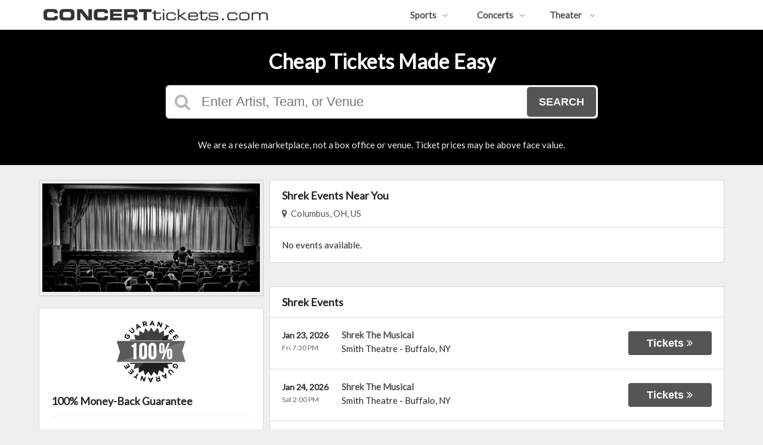

--- FILE ---
content_type: text/html;charset=UTF-8
request_url: https://www.concerttickets.com/performers/shrek
body_size: 7699
content:
<!DOCTYPE html>
<html lang="en">
<head>
    <meta name="viewport" content="width=device-width,initial-scale=1">
<link href="/font-awesome/css/font-awesome.min.css" rel="stylesheet">
<link rel="stylesheet" type="text/css" href="/1769039371/styles-v3/styles/bundle.css"/>
    <style>
    
        @import url('https://fonts.googleapis.com/css?family=Lato');
    

    body {
        font-family: 'Lato';
    }

    a {
        color: #555555;
        font-family: 'Lato';
    }

    a:hover {
        color: #777777;
    }

    button, .nav-button {
        background-color: #555555;
    }

    button:hover, .event:hover .event-buy button, .nav-button:hover {
        background-color: #777777;
    }

    button a, .nav-button a, button a:hover, .nav-button a:hover {
        color: #fff;
    }

    #logo, #logo a {
        color: #282828;
        font-family: Lato;
    }

    .guarantee-color {
		color: #282828;
    }

    

    #search {
        background-color: #000000;
    }
    
    </style>
<script src="https://ajax.googleapis.com/ajax/libs/jquery/1.12.0/jquery.min.js"></script>
<link rel="stylesheet" type="text/css"
      href="//ajax.googleapis.com/ajax/libs/jqueryui/1.12.0/themes/smoothness/jquery-ui.css"/>
<script
        src="//ajax.googleapis.com/ajax/libs/jqueryui/1.12.0/jquery-ui.min.js"></script>
<script type="text/javascript" src="/scripts/jquery.autocomplete.min.js"></script>
<script type="text/javascript" src="/scripts/v3/header.js"></script>
<script type="text/javascript" src="/scripts/location.js"></script>
<script type="text/javascript" src="/1769039371/scripts/main.js"></script>
<script type="text/javascript" src="/1769039371/scripts/appUtil.js"></script>
<script type="text/javascript" src="/scripts/languageUtil.js"></script>
<script type="text/javascript" src="/1769039371/scripts/eventList.js"></script>
<script type="text/javascript" src="/scripts/search.js"></script>
<script type="text/javascript" src="/scripts/v3/suggestions.js"></script>
<script type="text/javascript" src="/scripts/v3/eventJsonConverter.js"></script>
<title>Shrek Tickets</title>
    <meta name="description" content=""/>
    <meta name="keywords" content=""/>
    <script type="text/javascript" src="https://s3.amazonaws.com/TNService/Js/tn_utilities-min.js"></script><link rel="canonical"
                  href="https://www.concerttickets.com/performers/shrek"/>
        </head>
<body>
<div id="headerContainer">
        <div id="header">
            <div class="vertical-align"></div>
            <div class="hamburger-container">
                <a id="hamburgerIcon" href="#"><i class="fa fa-bars"></i></a>
            </div>
            <div id="logo">
                <a href="/">
                                    <img src="https://s3.amazonaws.com/ticketportal/p/v3logos/30974.png" alt="">
                                </a>
                            </div>
            <ul id="mainNav">
                    <li>
                        <a href="/sports">Sports<i class="fa fa-angle-down"></i></a>
                        <div class="dropdown-container">
                            <div>
                                <div class="sub-nav-container">
                                    <ul class="sub-nav">
                                            <li>
                                                    <a href="/category/boxing">
                                                        <span class="sub-nav-element">
                                                            Boxing</span><i class="fa fa-angle-right"></i>
                                                    </a>
                                                </li>
                                            <li>
                                                    <a href="/category/golf">
                                                        <span class="sub-nav-element">
                                                            Golf</span><i class="fa fa-angle-right"></i>
                                                    </a>
                                                </li>
                                            <li>
                                                    <a href="/category/mlb">
                                                        <span class="sub-nav-element">
                                                            MLB</span><i class="fa fa-angle-right"></i>
                                                    </a>
                                                </li>
                                            <li>
                                                    <a href="/category/mls">
                                                        <span class="sub-nav-element">
                                                            MLS</span><i class="fa fa-angle-right"></i>
                                                    </a>
                                                </li>
                                            </ul>
                                    <ul class="sub-nav">
                                            <li>
                                                    <a href="/category/nascar">
                                                        <span class="sub-nav-element">
                                                            NASCAR</span><i class="fa fa-angle-right"></i>
                                                    </a>
                                                </li>
                                            <li>
                                                    <a href="/category/nba">
                                                        <span class="sub-nav-element">
                                                            NBA</span><i class="fa fa-angle-right"></i>
                                                    </a>
                                                </li>
                                            <li>
                                                    <a href="/category/ncaa-basketball">
                                                        <span class="sub-nav-element">
                                                            NCAA Basketball</span><i class="fa fa-angle-right"></i>
                                                    </a>
                                                </li>
                                            <li>
                                                    <a href="/category/ncaa-football">
                                                        <span class="sub-nav-element">
                                                            NCAA Football</span><i class="fa fa-angle-right"></i>
                                                    </a>
                                                </li>
                                            </ul>
                                    <ul class="sub-nav">
                                            <li>
                                                    <a href="/category/nfl">
                                                        <span class="sub-nav-element">
                                                            NFL</span><i class="fa fa-angle-right"></i>
                                                    </a>
                                                </li>
                                            <li>
                                                    <a href="/category/nhl">
                                                        <span class="sub-nav-element">
                                                            NHL</span><i class="fa fa-angle-right"></i>
                                                    </a>
                                                </li>
                                            <li>
                                                    <a href="/category/pga">
                                                        <span class="sub-nav-element">
                                                            PGA</span><i class="fa fa-angle-right"></i>
                                                    </a>
                                                </li>
                                            <li>
                                                    <a href="/category/racing">
                                                        <span class="sub-nav-element">
                                                            Racing</span><i class="fa fa-angle-right"></i>
                                                    </a>
                                                </li>
                                            </ul>
                                    <ul class="sub-nav">
                                            <li>
                                                    <a href="/category/rodeo">
                                                        <span class="sub-nav-element">
                                                            Rodeo</span><i class="fa fa-angle-right"></i>
                                                    </a>
                                                </li>
                                            <li>
                                                    <a href="/category/soccer">
                                                        <span class="sub-nav-element">
                                                            Soccer</span><i class="fa fa-angle-right"></i>
                                                    </a>
                                                </li>
                                            <li>
                                                    <a href="/category/ufc">
                                                        <span class="sub-nav-element">
                                                            UFC</span><i class="fa fa-angle-right"></i>
                                                    </a>
                                                </li>
                                            <li>
                                                    <a href="/category/wwe">
                                                        <span class="sub-nav-element">
                                                            WWE Wrestling</span><i class="fa fa-angle-right"></i>
                                                    </a>
                                                </li>
                                            </ul>
                                    <div style="clear: both"></div>
                                </div>
                            </div>
                            <div class="nav-button"><a href="/sports">All Sports Tickets</a>
                            </div>
                        </div>
                    </li>
                    <li>
                        <a href="/concerts">Concerts<i class="fa fa-angle-down"></i></a>
                        <div class="dropdown-container">
                            <div>
                                <div class="sub-nav-container">
                                    <ul class="sub-nav">
                                            <li>
                                                    <a href="/category/alternative">
                                                        <span class="sub-nav-element">
                                                                Alternative Music</span><i class="fa fa-angle-right"></i>
                                                    </a>
                                                </li>
                                            <li>
                                                    <a href="/category/bluegrass">
                                                        <span class="sub-nav-element">
                                                                Bluegrass</span><i class="fa fa-angle-right"></i>
                                                    </a>
                                                </li>
                                            <li>
                                                    <a href="/category/classical">
                                                        <span class="sub-nav-element">
                                                                Classical Music</span><i class="fa fa-angle-right"></i>
                                                    </a>
                                                </li>
                                            <li>
                                                    <a href="/category/comedy">
                                                        <span class="sub-nav-element">
                                                                Comedy</span><i class="fa fa-angle-right"></i>
                                                    </a>
                                                </li>
                                            <li>
                                                    <a href="/category/country">
                                                        <span class="sub-nav-element">
                                                                Country Music</span><i class="fa fa-angle-right"></i>
                                                    </a>
                                                </li>
                                            </ul>
                                    <ul class="sub-nav">
                                            <li>
                                                    <a href="/category/family-friendly-concerts">
                                                        <span class="sub-nav-element">
                                                                Family-Friendly Concerts</span><i class="fa fa-angle-right"></i>
                                                    </a>
                                                </li>
                                            <li>
                                                    <a href="/category/hardrock-metal">
                                                        <span class="sub-nav-element">
                                                                Hard Rock & Metal</span><i class="fa fa-angle-right"></i>
                                                    </a>
                                                </li>
                                            <li>
                                                    <a href="/category/hip-hop">
                                                        <span class="sub-nav-element">
                                                                Hip-Hop & Rap</span><i class="fa fa-angle-right"></i>
                                                    </a>
                                                </li>
                                            <li>
                                                    <a href="/category/holiday">
                                                        <span class="sub-nav-element">
                                                                Holiday Music</span><i class="fa fa-angle-right"></i>
                                                    </a>
                                                </li>
                                            <li>
                                                    <a href="/category/latin">
                                                        <span class="sub-nav-element">
                                                                Latin Music</span><i class="fa fa-angle-right"></i>
                                                    </a>
                                                </li>
                                            </ul>
                                    <ul class="sub-nav">
                                            <li>
                                                    <a href="/category/festivals">
                                                        <span class="sub-nav-element">
                                                                Music Festivals</span><i class="fa fa-angle-right"></i>
                                                    </a>
                                                </li>
                                            <li>
                                                    <a href="/category/new-age">
                                                        <span class="sub-nav-element">
                                                                New Age Music</span><i class="fa fa-angle-right"></i>
                                                    </a>
                                                </li>
                                            <li>
                                                    <a href="/category/oldies">
                                                        <span class="sub-nav-element">
                                                                Oldies</span><i class="fa fa-angle-right"></i>
                                                    </a>
                                                </li>
                                            <li>
                                                    <a href="/category/pop">
                                                        <span class="sub-nav-element">
                                                                Pop & Rock</span><i class="fa fa-angle-right"></i>
                                                    </a>
                                                </li>
                                            <li>
                                                    <a href="/category/rb-soul">
                                                        <span class="sub-nav-element">
                                                                R&B and Soul</span><i class="fa fa-angle-right"></i>
                                                    </a>
                                                </li>
                                            </ul>
                                    <ul class="sub-nav">
                                            <li>
                                                    <a href="/category/reggae">
                                                        <span class="sub-nav-element">
                                                                Reggae Music</span><i class="fa fa-angle-right"></i>
                                                    </a>
                                                </li>
                                            <li>
                                                    <a href="/category/religious">
                                                        <span class="sub-nav-element">
                                                                Religious Music</span><i class="fa fa-angle-right"></i>
                                                    </a>
                                                </li>
                                            <li>
                                                    <a href="/category/techno-electronic">
                                                        <span class="sub-nav-element">
                                                                Techno & Electronic</span><i class="fa fa-angle-right"></i>
                                                    </a>
                                                </li>
                                            <li>
                                                    <a href="/category/las-vegas-concerts">
                                                        <span class="sub-nav-element">
                                                                Vegas Concerts</span><i class="fa fa-angle-right"></i>
                                                    </a>
                                                </li>
                                            <li>
                                                    <a href="/category/world">
                                                        <span class="sub-nav-element">
                                                                World Music</span><i class="fa fa-angle-right"></i>
                                                    </a>
                                                </li>
                                            </ul>
                                    <div style="clear: both"></div>
                                </div>
                            </div>
                            <div class="nav-button"><a href="/concerts">All Concerts Tickets</a>
                            </div>
                        </div>
                    </li>
                    <li>
                        <a href="/theater">
                            Theater
                            <i class="fa fa-angle-down"></i>
                            </a>
                        <div class="dropdown-container">
                                <div>
                                    <div class="sub-nav-container">
                                        <ul class="sub-nav">
                                                <li>
                                                        <a href="/category/ballet">
                                                            <span class="sub-nav-element">
                                                                Ballet</span><i class="fa fa-angle-right"></i>
                                                        </a>
                                                    </li>
                                                <li>
                                                        <a href="/category/broadway">
                                                            <span class="sub-nav-element">
                                                                Broadway</span><i class="fa fa-angle-right"></i>
                                                        </a>
                                                    </li>
                                                <li>
                                                        <a href="/category/cirque-du-soleil">
                                                            <span class="sub-nav-element">
                                                                Cirque Du Soleil</span><i class="fa fa-angle-right"></i>
                                                        </a>
                                                    </li>
                                                </ul>
                                        <ul class="sub-nav">
                                                <li>
                                                        <a href="/category/dance">
                                                            <span class="sub-nav-element">
                                                                Dance</span><i class="fa fa-angle-right"></i>
                                                        </a>
                                                    </li>
                                                <li>
                                                        <a href="/category/family-friendly-shows">
                                                            <span class="sub-nav-element">
                                                                Family-Friendly Shows</span><i class="fa fa-angle-right"></i>
                                                        </a>
                                                    </li>
                                                <li>
                                                        <a href="/category/musicals">
                                                            <span class="sub-nav-element">
                                                                Musicals</span><i class="fa fa-angle-right"></i>
                                                        </a>
                                                    </li>
                                                </ul>
                                        <ul class="sub-nav">
                                                <li>
                                                        <a href="/category/off-broadway">
                                                            <span class="sub-nav-element">
                                                                Off-Broadway</span><i class="fa fa-angle-right"></i>
                                                        </a>
                                                    </li>
                                                <li>
                                                        <a href="/category/opera">
                                                            <span class="sub-nav-element">
                                                                Opera</span><i class="fa fa-angle-right"></i>
                                                        </a>
                                                    </li>
                                                </ul>
                                        <ul class="sub-nav">
                                                <li>
                                                        <a href="/category/las-vegas-shows">
                                                            <span class="sub-nav-element">
                                                                Vegas Shows</span><i class="fa fa-angle-right"></i>
                                                        </a>
                                                    </li>
                                                <li>
                                                        <a href="/category/west-end">
                                                            <span class="sub-nav-element">
                                                                West End</span><i class="fa fa-angle-right"></i>
                                                        </a>
                                                    </li>
                                                </ul>
                                        <div style="clear: both"></div>
                                    </div>
                                </div>
                                <div class="nav-button"><a href="/theater">All Theater Tickets</a>
                                </div>
                            </div>
                        </li>
                    </ul>
            <div style="clear:both"></div>
        </div>
    </div>
<input type="hidden" id="ipaddress" value="3.128.168.126"/>
<input type="hidden" id="latitude" value="39.9625">
<input type="hidden" id="longitude" value="-83.0061">
<input type="hidden" id="language" value="en">
<input type="hidden" id="ticketSuggestUrl" value="https://suggester.showsearcher.com/get-suggestions">
<input type="hidden" id="ticketSuggestUrlToken" value="eyJhbGciOiJIUzI1NiJ9.eyJpZCI6ICJUSUNLRVRfU0VSVklDRVMiLCAic2lnbmVkIjogIjE3NjkxOTUwODkifQ.klFXIIj671dM9jchB5CMLVgortmXcAv1UrIERB6MYeA">
<input type="hidden" id="ticketSuggestNoCities" value="false">
<input type="hidden" id="searchPath" value="search">
<div class="wrap">
    <div id="search" class="large-search">
                <div id="largeSearchContainer">
    <h2>Cheap Tickets Made Easy</h2>
    <div id="largeSearch">
        <i class="fa fa-search"></i>
        <form id="searchForm" action="/search">
            <input id="searchInput" name="q" placeholder="Enter Artist, Team, or Venue" autocomplete="off">
            <button type="submit">Search</button>
            <div id="searchResults"></div>
        </form>
    </div>
    <div id="disclaimer">
            We are a resale marketplace, not a box office or venue. Ticket prices may be above face value.</div>
    </div></div>
        <div id="content">
        <div class="right-content">
            <input type="hidden" id="performerIds" value="20404">
<input type="hidden" id="hideParking" value="false">
<div id="eventsContainer">
    <div class="event-list" id="localEventsList">
            <div class="event-list-top">
                <h2>Shrek&nbsp;Events Near You</h2>
                            <div class="event-list-location">
	<a id="locationLink" href="#"><i class="fa fa-map-marker"></i>&nbsp;&nbsp;Columbus, OH, US</a>
	<div id="locationPanel">
		<div id="currentLocation">
				<a href="#">Use your current location &nbsp;<i class="fa fa-spinner fa-spin"
				                                               id="locationSpinner"></i></a>
			</div>
		<div id="locationInputDiv">
			<input id="locationInput" type="text" value="Enter a location" onclick="this.value='';">
		</div>
		<div id="locationPoweredBy">
			<img src="/images/powered_by_google_on_white.png">
		</div>
	</div>
</div><div style="clear: both"></div>
            </div>
            <div class="event-list-contents">
                <div class="no-events">No events available.</div>
                    </div>
        </div>
    <div class="event-list" id="allEventsList">
            <div class="event-list-top">
                <h2>Shrek Events</h2>
                    <div style="clear: both"></div>
            </div>
            <div class="event-list-contents">
                <div class="event-list-items">
                            <script type="application/ld+json">[{"url":"https://www.concerttickets.com/tickets/7407499/shrek-the-musical-tickets-fri-jan-23-2026-smith-theatre","startDate":"2026-01-23T19:30:00-05:00","image":"https://maps.seatics.com/SmithTheatre_EndStage_2017-01-03_2017-01-03_1620_SVGC_tn.gif","description":"Shrek The Musical at Smith Theatre on January 23, 2026","location":{"address":{"streetAddress":"660 Main Street","addressLocality":"Buffalo","addressRegion":"NY","addressCountry":"United States of America","postalCode":"14202","@type":"PostalAddress"},"geo":{"latitude":"42.891943","longitude":"-78.872351","@type":"GeoCoordinates"},"@type":"Place","name":"Smith Theatre"},"performer":{"@type":"PerformingGroup","name":"Shrek The Musical"},"eventStatus":"http://schema.org/EventScheduled","@context":"http://schema.org","@type":"Event","name":"Shrek The Musical"},{"url":"https://www.concerttickets.com/tickets/7407257/shrek-the-musical-tickets-sat-jan-24-2026-smith-theatre","startDate":"2026-01-24T14:00:00-05:00","image":"https://maps.seatics.com/SmithTheatre_EndStage_2017-01-03_2017-01-03_1620_SVGC_tn.gif","description":"Shrek The Musical at Smith Theatre on January 24, 2026","location":{"address":{"streetAddress":"660 Main Street","addressLocality":"Buffalo","addressRegion":"NY","addressCountry":"United States of America","postalCode":"14202","@type":"PostalAddress"},"geo":{"latitude":"42.891943","longitude":"-78.872351","@type":"GeoCoordinates"},"@type":"Place","name":"Smith Theatre"},"performer":{"@type":"PerformingGroup","name":"Shrek The Musical"},"eventStatus":"http://schema.org/EventScheduled","@context":"http://schema.org","@type":"Event","name":"Shrek The Musical"},{"url":"https://www.concerttickets.com/tickets/7408939/shrek-the-musical-tickets-sat-jan-24-2026-smith-theatre","startDate":"2026-01-24T19:30:00-05:00","image":"https://maps.seatics.com/SmithTheatre_GaPreferred_2023-08-23_2023-08-23_1540_08232023_084509_SVGC_tn.png","description":"Shrek The Musical at Smith Theatre on January 24, 2026","location":{"address":{"streetAddress":"660 Main Street","addressLocality":"Buffalo","addressRegion":"NY","addressCountry":"United States of America","postalCode":"14202","@type":"PostalAddress"},"geo":{"latitude":"42.891943","longitude":"-78.872351","@type":"GeoCoordinates"},"@type":"Place","name":"Smith Theatre"},"performer":{"@type":"PerformingGroup","name":"Shrek The Musical"},"eventStatus":"http://schema.org/EventScheduled","@context":"http://schema.org","@type":"Event","name":"Shrek The Musical"},{"url":"https://www.concerttickets.com/tickets/7408912/shrek-the-musical-tickets-sun-jan-25-2026-smith-theatre","startDate":"2026-01-25T14:00:00-05:00","image":"https://maps.seatics.com/SmithTheatre_GaPreferred_2023-08-23_2023-08-23_1540_08232023_084509_SVGC_tn.png","description":"Shrek The Musical at Smith Theatre on January 25, 2026","location":{"address":{"streetAddress":"660 Main Street","addressLocality":"Buffalo","addressRegion":"NY","addressCountry":"United States of America","postalCode":"14202","@type":"PostalAddress"},"geo":{"latitude":"42.891943","longitude":"-78.872351","@type":"GeoCoordinates"},"@type":"Place","name":"Smith Theatre"},"performer":{"@type":"PerformingGroup","name":"Shrek The Musical"},"eventStatus":"http://schema.org/EventScheduled","@context":"http://schema.org","@type":"Event","name":"Shrek The Musical"},{"url":"https://www.concerttickets.com/tickets/7640878/shrek-the-musical-tickets-fri-feb-20-2026-levoy-theatre","startDate":"2026-02-20T19:00:00-05:00","image":"https://maps.seatics.com/LevoyTheatre_Endstage_2019-01-25_2018-12-25_0923_SVGC_tn.gif","description":"Shrek The Musical at Levoy Theatre on February 20, 2026","location":{"address":{"streetAddress":"130 North High Street","addressLocality":"Millville","addressRegion":"NJ","addressCountry":"United States of America","postalCode":"08332","@type":"PostalAddress"},"geo":{"latitude":"39.396615","longitude":"-75.038467","@type":"GeoCoordinates"},"@type":"Place","name":"Levoy Theatre"},"performer":{"@type":"PerformingGroup","name":"Shrek The Musical"},"offers":{"url":"https://www.concerttickets.com/tickets/7640878/shrek-the-musical-tickets-fri-feb-20-2026-levoy-theatre","price":40,"priceCurrency":"USD","validFrom":"2025-12-20","availability":"http://schema.org/InStock","@type":"Offer"},"eventStatus":"http://schema.org/EventScheduled","@context":"http://schema.org","@type":"Event","name":"Shrek The Musical"},{"url":"https://www.concerttickets.com/tickets/7640879/shrek-the-musical-tickets-sat-feb-21-2026-levoy-theatre","startDate":"2026-02-21T19:00:00-05:00","image":"https://maps.seatics.com/LevoyTheatre_Endstage_2019-01-25_2018-12-25_0923_SVGC_tn.gif","description":"Shrek The Musical at Levoy Theatre on February 21, 2026","location":{"address":{"streetAddress":"130 North High Street","addressLocality":"Millville","addressRegion":"NJ","addressCountry":"United States of America","postalCode":"08332","@type":"PostalAddress"},"geo":{"latitude":"39.396615","longitude":"-75.038467","@type":"GeoCoordinates"},"@type":"Place","name":"Levoy Theatre"},"performer":{"@type":"PerformingGroup","name":"Shrek The Musical"},"offers":{"url":"https://www.concerttickets.com/tickets/7640879/shrek-the-musical-tickets-sat-feb-21-2026-levoy-theatre","price":41,"priceCurrency":"USD","validFrom":"2025-12-20","availability":"http://schema.org/InStock","@type":"Offer"},"eventStatus":"http://schema.org/EventScheduled","@context":"http://schema.org","@type":"Event","name":"Shrek The Musical"},{"url":"https://www.concerttickets.com/tickets/7640880/shrek-the-musical-tickets-sun-feb-22-2026-levoy-theatre","startDate":"2026-02-22T15:00:00-05:00","image":"https://maps.seatics.com/LevoyTheatre_Endstage_2019-01-25_2018-12-25_0923_SVGC_tn.gif","description":"Shrek The Musical at Levoy Theatre on February 22, 2026","location":{"address":{"streetAddress":"130 North High Street","addressLocality":"Millville","addressRegion":"NJ","addressCountry":"United States of America","postalCode":"08332","@type":"PostalAddress"},"geo":{"latitude":"39.396615","longitude":"-75.038467","@type":"GeoCoordinates"},"@type":"Place","name":"Levoy Theatre"},"performer":{"@type":"PerformingGroup","name":"Shrek The Musical"},"offers":{"url":"https://www.concerttickets.com/tickets/7640880/shrek-the-musical-tickets-sun-feb-22-2026-levoy-theatre","price":40,"priceCurrency":"USD","validFrom":"2025-12-20","availability":"http://schema.org/InStock","@type":"Offer"},"eventStatus":"http://schema.org/EventScheduled","@context":"http://schema.org","@type":"Event","name":"Shrek The Musical"},{"url":"https://www.concerttickets.com/tickets/7640881/shrek-the-musical-tickets-fri-feb-27-2026-levoy-theatre","startDate":"2026-02-27T19:00:00-05:00","image":"https://maps.seatics.com/LevoyTheatre_Endstage_2019-01-25_2018-12-25_0923_SVGC_tn.gif","description":"Shrek The Musical at Levoy Theatre on February 27, 2026","location":{"address":{"streetAddress":"130 North High Street","addressLocality":"Millville","addressRegion":"NJ","addressCountry":"United States of America","postalCode":"08332","@type":"PostalAddress"},"geo":{"latitude":"39.396615","longitude":"-75.038467","@type":"GeoCoordinates"},"@type":"Place","name":"Levoy Theatre"},"performer":{"@type":"PerformingGroup","name":"Shrek The Musical"},"offers":{"url":"https://www.concerttickets.com/tickets/7640881/shrek-the-musical-tickets-fri-feb-27-2026-levoy-theatre","price":40,"priceCurrency":"USD","validFrom":"2025-12-20","availability":"http://schema.org/InStock","@type":"Offer"},"eventStatus":"http://schema.org/EventScheduled","@context":"http://schema.org","@type":"Event","name":"Shrek The Musical"},{"url":"https://www.concerttickets.com/tickets/7640882/shrek-the-musical-tickets-sat-feb-28-2026-levoy-theatre","startDate":"2026-02-28T14:00:00-05:00","image":"https://maps.seatics.com/LevoyTheatre_Endstage_2019-01-25_2018-12-25_0923_SVGC_tn.gif","description":"Shrek The Musical at Levoy Theatre on February 28, 2026","location":{"address":{"streetAddress":"130 North High Street","addressLocality":"Millville","addressRegion":"NJ","addressCountry":"United States of America","postalCode":"08332","@type":"PostalAddress"},"geo":{"latitude":"39.396615","longitude":"-75.038467","@type":"GeoCoordinates"},"@type":"Place","name":"Levoy Theatre"},"performer":{"@type":"PerformingGroup","name":"Shrek The Musical"},"offers":{"url":"https://www.concerttickets.com/tickets/7640882/shrek-the-musical-tickets-sat-feb-28-2026-levoy-theatre","price":40,"priceCurrency":"USD","validFrom":"2025-12-20","availability":"http://schema.org/InStock","@type":"Offer"},"eventStatus":"http://schema.org/EventScheduled","@context":"http://schema.org","@type":"Event","name":"Shrek The Musical"},{"url":"https://www.concerttickets.com/tickets/7640883/shrek-the-musical-tickets-sun-mar-1-2026-levoy-theatre","startDate":"2026-03-01T15:00:00-05:00","image":"https://maps.seatics.com/LevoyTheatre_Endstage_2019-01-25_2018-12-25_0923_SVGC_tn.gif","description":"Shrek The Musical at Levoy Theatre on March 01, 2026","location":{"address":{"streetAddress":"130 North High Street","addressLocality":"Millville","addressRegion":"NJ","addressCountry":"United States of America","postalCode":"08332","@type":"PostalAddress"},"geo":{"latitude":"39.396615","longitude":"-75.038467","@type":"GeoCoordinates"},"@type":"Place","name":"Levoy Theatre"},"performer":{"@type":"PerformingGroup","name":"Shrek The Musical"},"offers":{"url":"https://www.concerttickets.com/tickets/7640883/shrek-the-musical-tickets-sun-mar-1-2026-levoy-theatre","price":41,"priceCurrency":"USD","validFrom":"2025-12-20","availability":"http://schema.org/InStock","@type":"Offer"},"eventStatus":"http://schema.org/EventScheduled","@context":"http://schema.org","@type":"Event","name":"Shrek The Musical"},{"url":"https://www.concerttickets.com/tickets/7208515/shrek-the-musical-tickets-thu-mar-5-2026-weathervane-playhouse","startDate":"2026-03-05T19:30:00-05:00","image":"https://maps.seatics.com/WeathervanePlayhouse_Endstage_2024-10-18_2024-10-18_1100_10222024_113643_SVGC_tn.png","description":"Shrek The Musical at Weathervane Playhouse on March 05, 2026","location":{"address":{"streetAddress":"1301 Weathervane Lane","addressLocality":"Akron","addressRegion":"OH","addressCountry":"United States of America","postalCode":"44313","@type":"PostalAddress"},"geo":{"latitude":"41.137423","longitude":"-81.552007","@type":"GeoCoordinates"},"@type":"Place","name":"Weathervane Playhouse"},"performer":{"@type":"PerformingGroup","name":"Shrek The Musical"},"offers":{"url":"https://www.concerttickets.com/tickets/7208515/shrek-the-musical-tickets-thu-mar-5-2026-weathervane-playhouse","price":59,"priceCurrency":"USD","validFrom":"2025-06-11","availability":"http://schema.org/InStock","@type":"Offer"},"eventStatus":"http://schema.org/EventScheduled","@context":"http://schema.org","@type":"Event","name":"Shrek The Musical"},{"url":"https://www.concerttickets.com/tickets/7208516/shrek-the-musical-tickets-fri-mar-6-2026-weathervane-playhouse","startDate":"2026-03-06T19:30:00-05:00","image":"https://maps.seatics.com/WeathervanePlayhouse_Endstage_2024-10-18_2024-10-18_1100_10222024_113643_SVGC_tn.png","description":"Shrek The Musical at Weathervane Playhouse on March 06, 2026","location":{"address":{"streetAddress":"1301 Weathervane Lane","addressLocality":"Akron","addressRegion":"OH","addressCountry":"United States of America","postalCode":"44313","@type":"PostalAddress"},"geo":{"latitude":"41.137423","longitude":"-81.552007","@type":"GeoCoordinates"},"@type":"Place","name":"Weathervane Playhouse"},"performer":{"@type":"PerformingGroup","name":"Shrek The Musical"},"offers":{"url":"https://www.concerttickets.com/tickets/7208516/shrek-the-musical-tickets-fri-mar-6-2026-weathervane-playhouse","price":62,"priceCurrency":"USD","validFrom":"2025-06-11","availability":"http://schema.org/InStock","@type":"Offer"},"eventStatus":"http://schema.org/EventScheduled","@context":"http://schema.org","@type":"Event","name":"Shrek The Musical"},{"url":"https://www.concerttickets.com/tickets/7208509/shrek-the-musical-tickets-sat-mar-7-2026-weathervane-playhouse","startDate":"2026-03-07T19:30:00-05:00","image":"https://maps.seatics.com/WeathervanePlayhouse_Endstage_2024-10-18_2024-10-18_1100_10222024_113643_SVGC_tn.png","description":"Shrek The Musical at Weathervane Playhouse on March 07, 2026","location":{"address":{"streetAddress":"1301 Weathervane Lane","addressLocality":"Akron","addressRegion":"OH","addressCountry":"United States of America","postalCode":"44313","@type":"PostalAddress"},"geo":{"latitude":"41.137423","longitude":"-81.552007","@type":"GeoCoordinates"},"@type":"Place","name":"Weathervane Playhouse"},"performer":{"@type":"PerformingGroup","name":"Shrek The Musical"},"offers":{"url":"https://www.concerttickets.com/tickets/7208509/shrek-the-musical-tickets-sat-mar-7-2026-weathervane-playhouse","price":61,"priceCurrency":"USD","validFrom":"2025-06-11","availability":"http://schema.org/InStock","@type":"Offer"},"eventStatus":"http://schema.org/EventScheduled","@context":"http://schema.org","@type":"Event","name":"Shrek The Musical"},{"url":"https://www.concerttickets.com/tickets/7208510/shrek-the-musical-tickets-sun-mar-8-2026-weathervane-playhouse","startDate":"2026-03-08T14:30:00-04:00","image":"https://maps.seatics.com/WeathervanePlayhouse_Endstage_2024-10-18_2024-10-18_1100_10222024_113643_SVGC_tn.png","description":"Shrek The Musical at Weathervane Playhouse on March 08, 2026","location":{"address":{"streetAddress":"1301 Weathervane Lane","addressLocality":"Akron","addressRegion":"OH","addressCountry":"United States of America","postalCode":"44313","@type":"PostalAddress"},"geo":{"latitude":"41.137423","longitude":"-81.552007","@type":"GeoCoordinates"},"@type":"Place","name":"Weathervane Playhouse"},"performer":{"@type":"PerformingGroup","name":"Shrek The Musical"},"offers":{"url":"https://www.concerttickets.com/tickets/7208510/shrek-the-musical-tickets-sun-mar-8-2026-weathervane-playhouse","price":66,"priceCurrency":"USD","validFrom":"2025-06-11","availability":"http://schema.org/InStock","@type":"Offer"},"eventStatus":"http://schema.org/EventScheduled","@context":"http://schema.org","@type":"Event","name":"Shrek The Musical"},{"url":"https://www.concerttickets.com/tickets/7208511/shrek-the-musical-tickets-thu-mar-12-2026-weathervane-playhouse","startDate":"2026-03-12T19:30:00-04:00","image":"https://maps.seatics.com/WeathervanePlayhouse_Endstage_2024-10-18_2024-10-18_1100_10222024_113643_SVGC_tn.png","description":"Shrek The Musical at Weathervane Playhouse on March 12, 2026","location":{"address":{"streetAddress":"1301 Weathervane Lane","addressLocality":"Akron","addressRegion":"OH","addressCountry":"United States of America","postalCode":"44313","@type":"PostalAddress"},"geo":{"latitude":"41.137423","longitude":"-81.552007","@type":"GeoCoordinates"},"@type":"Place","name":"Weathervane Playhouse"},"performer":{"@type":"PerformingGroup","name":"Shrek The Musical"},"offers":{"url":"https://www.concerttickets.com/tickets/7208511/shrek-the-musical-tickets-thu-mar-12-2026-weathervane-playhouse","price":62,"priceCurrency":"USD","validFrom":"2025-06-11","availability":"http://schema.org/InStock","@type":"Offer"},"eventStatus":"http://schema.org/EventScheduled","@context":"http://schema.org","@type":"Event","name":"Shrek The Musical"},{"url":"https://www.concerttickets.com/tickets/7093143/shrek-the-musical-tickets-fri-mar-13-2026-mainstage-at-chandler-center-for-the-arts-az","startDate":"2026-03-13T19:30:00-07:00","image":"https://maps.seatics.com/MainstageAtChandlerCenterForTheArts_Endstage3_2024-06-07_2024-06-07_0524_06112024_105447_SVGC_tn.png","description":"Shrek The Musical at Mainstage at Chandler Center For The Arts - AZ on March 13, 2026","location":{"address":{"streetAddress":"250 N Arizona Ave","addressLocality":"Chandler","addressRegion":"AZ","addressCountry":"United States of America","postalCode":"85225","@type":"PostalAddress"},"geo":{"latitude":"33.307070","longitude":"-111.841450","@type":"GeoCoordinates"},"@type":"Place","name":"Mainstage at Chandler Center For The Arts - AZ"},"performer":{"@type":"PerformingGroup","name":"Shrek The Musical"},"offers":{"url":"https://www.concerttickets.com/tickets/7093143/shrek-the-musical-tickets-fri-mar-13-2026-mainstage-at-chandler-center-for-the-arts-az","price":55,"priceCurrency":"USD","validFrom":"2025-04-14","availability":"http://schema.org/InStock","@type":"Offer"},"eventStatus":"http://schema.org/EventScheduled","@context":"http://schema.org","@type":"Event","name":"Shrek The Musical"},{"url":"https://www.concerttickets.com/tickets/7208512/shrek-the-musical-tickets-fri-mar-13-2026-weathervane-playhouse","startDate":"2026-03-13T19:30:00-04:00","image":"https://maps.seatics.com/WeathervanePlayhouse_Endstage_2024-10-18_2024-10-18_1100_10222024_113643_SVGC_tn.png","description":"Shrek The Musical at Weathervane Playhouse on March 13, 2026","location":{"address":{"streetAddress":"1301 Weathervane Lane","addressLocality":"Akron","addressRegion":"OH","addressCountry":"United States of America","postalCode":"44313","@type":"PostalAddress"},"geo":{"latitude":"41.137423","longitude":"-81.552007","@type":"GeoCoordinates"},"@type":"Place","name":"Weathervane Playhouse"},"performer":{"@type":"PerformingGroup","name":"Shrek The Musical"},"offers":{"url":"https://www.concerttickets.com/tickets/7208512/shrek-the-musical-tickets-fri-mar-13-2026-weathervane-playhouse","price":63,"priceCurrency":"USD","validFrom":"2025-06-11","availability":"http://schema.org/InStock","@type":"Offer"},"eventStatus":"http://schema.org/EventScheduled","@context":"http://schema.org","@type":"Event","name":"Shrek The Musical"},{"url":"https://www.concerttickets.com/tickets/7093144/shrek-the-musical-tickets-sat-mar-14-2026-mainstage-at-chandler-center-for-the-arts-az","startDate":"2026-03-14T14:00:00-07:00","image":"https://maps.seatics.com/MainstageAtChandlerCenterForTheArts_Endstage3_2024-06-07_2024-06-07_0524_06112024_105447_SVGC_tn.png","description":"Shrek The Musical at Mainstage at Chandler Center For The Arts - AZ on March 14, 2026","location":{"address":{"streetAddress":"250 N Arizona Ave","addressLocality":"Chandler","addressRegion":"AZ","addressCountry":"United States of America","postalCode":"85225","@type":"PostalAddress"},"geo":{"latitude":"33.307070","longitude":"-111.841450","@type":"GeoCoordinates"},"@type":"Place","name":"Mainstage at Chandler Center For The Arts - AZ"},"performer":{"@type":"PerformingGroup","name":"Shrek The Musical"},"offers":{"url":"https://www.concerttickets.com/tickets/7093144/shrek-the-musical-tickets-sat-mar-14-2026-mainstage-at-chandler-center-for-the-arts-az","price":55,"priceCurrency":"USD","validFrom":"2025-04-14","availability":"http://schema.org/InStock","@type":"Offer"},"eventStatus":"http://schema.org/EventScheduled","@context":"http://schema.org","@type":"Event","name":"Shrek The Musical"},{"url":"https://www.concerttickets.com/tickets/7208513/shrek-the-musical-tickets-sat-mar-14-2026-weathervane-playhouse","startDate":"2026-03-14T19:30:00-04:00","image":"https://maps.seatics.com/WeathervanePlayhouse_Endstage_2024-10-18_2024-10-18_1100_10222024_113643_SVGC_tn.png","description":"Shrek The Musical at Weathervane Playhouse on March 14, 2026","location":{"address":{"streetAddress":"1301 Weathervane Lane","addressLocality":"Akron","addressRegion":"OH","addressCountry":"United States of America","postalCode":"44313","@type":"PostalAddress"},"geo":{"latitude":"41.137423","longitude":"-81.552007","@type":"GeoCoordinates"},"@type":"Place","name":"Weathervane Playhouse"},"performer":{"@type":"PerformingGroup","name":"Shrek The Musical"},"offers":{"url":"https://www.concerttickets.com/tickets/7208513/shrek-the-musical-tickets-sat-mar-14-2026-weathervane-playhouse","price":62,"priceCurrency":"USD","validFrom":"2025-06-11","availability":"http://schema.org/InStock","@type":"Offer"},"eventStatus":"http://schema.org/EventScheduled","@context":"http://schema.org","@type":"Event","name":"Shrek The Musical"},{"url":"https://www.concerttickets.com/tickets/7208514/shrek-the-musical-tickets-sun-mar-15-2026-weathervane-playhouse","startDate":"2026-03-15T14:30:00-04:00","image":"https://maps.seatics.com/WeathervanePlayhouse_Endstage_2024-10-18_2024-10-18_1100_10222024_113643_SVGC_tn.png","description":"Shrek The Musical at Weathervane Playhouse on March 15, 2026","location":{"address":{"streetAddress":"1301 Weathervane Lane","addressLocality":"Akron","addressRegion":"OH","addressCountry":"United States of America","postalCode":"44313","@type":"PostalAddress"},"geo":{"latitude":"41.137423","longitude":"-81.552007","@type":"GeoCoordinates"},"@type":"Place","name":"Weathervane Playhouse"},"performer":{"@type":"PerformingGroup","name":"Shrek The Musical"},"offers":{"url":"https://www.concerttickets.com/tickets/7208514/shrek-the-musical-tickets-sun-mar-15-2026-weathervane-playhouse","price":67,"priceCurrency":"USD","validFrom":"2025-06-11","availability":"http://schema.org/InStock","@type":"Offer"},"eventStatus":"http://schema.org/EventScheduled","@context":"http://schema.org","@type":"Event","name":"Shrek The Musical"},{"url":"https://www.concerttickets.com/tickets/7093145/shrek-the-musical-tickets-sun-mar-15-2026-mainstage-at-chandler-center-for-the-arts-az","startDate":"2026-03-15T15:00:00-07:00","image":"https://maps.seatics.com/MainstageAtChandlerCenterForTheArts_Endstage3_2024-06-07_2024-06-07_0524_06112024_105447_SVGC_tn.png","description":"Shrek The Musical at Mainstage at Chandler Center For The Arts - AZ on March 15, 2026","location":{"address":{"streetAddress":"250 N Arizona Ave","addressLocality":"Chandler","addressRegion":"AZ","addressCountry":"United States of America","postalCode":"85225","@type":"PostalAddress"},"geo":{"latitude":"33.307070","longitude":"-111.841450","@type":"GeoCoordinates"},"@type":"Place","name":"Mainstage at Chandler Center For The Arts - AZ"},"performer":{"@type":"PerformingGroup","name":"Shrek The Musical"},"offers":{"url":"https://www.concerttickets.com/tickets/7093145/shrek-the-musical-tickets-sun-mar-15-2026-mainstage-at-chandler-center-for-the-arts-az","price":57,"priceCurrency":"USD","validFrom":"2025-04-14","availability":"http://schema.org/InStock","@type":"Offer"},"eventStatus":"http://schema.org/EventScheduled","@context":"http://schema.org","@type":"Event","name":"Shrek The Musical"},{"url":"https://www.concerttickets.com/tickets/7208491/shrek-the-musical-tickets-thu-mar-19-2026-weathervane-playhouse","startDate":"2026-03-19T19:30:00-04:00","image":"https://maps.seatics.com/WeathervanePlayhouse_Endstage_2024-10-18_2024-10-18_1100_10222024_113643_SVGC_tn.png","description":"Shrek The Musical at Weathervane Playhouse on March 19, 2026","location":{"address":{"streetAddress":"1301 Weathervane Lane","addressLocality":"Akron","addressRegion":"OH","addressCountry":"United States of America","postalCode":"44313","@type":"PostalAddress"},"geo":{"latitude":"41.137423","longitude":"-81.552007","@type":"GeoCoordinates"},"@type":"Place","name":"Weathervane Playhouse"},"performer":{"@type":"PerformingGroup","name":"Shrek The Musical"},"offers":{"url":"https://www.concerttickets.com/tickets/7208491/shrek-the-musical-tickets-thu-mar-19-2026-weathervane-playhouse","price":63,"priceCurrency":"USD","validFrom":"2025-06-11","availability":"http://schema.org/InStock","@type":"Offer"},"eventStatus":"http://schema.org/EventScheduled","@context":"http://schema.org","@type":"Event","name":"Shrek The Musical"},{"url":"https://www.concerttickets.com/tickets/7208492/shrek-the-musical-tickets-fri-mar-20-2026-weathervane-playhouse","startDate":"2026-03-20T19:30:00-04:00","image":"https://maps.seatics.com/WeathervanePlayhouse_Endstage_2024-10-18_2024-10-18_1100_10222024_113643_SVGC_tn.png","description":"Shrek The Musical at Weathervane Playhouse on March 20, 2026","location":{"address":{"streetAddress":"1301 Weathervane Lane","addressLocality":"Akron","addressRegion":"OH","addressCountry":"United States of America","postalCode":"44313","@type":"PostalAddress"},"geo":{"latitude":"41.137423","longitude":"-81.552007","@type":"GeoCoordinates"},"@type":"Place","name":"Weathervane Playhouse"},"performer":{"@type":"PerformingGroup","name":"Shrek The Musical"},"offers":{"url":"https://www.concerttickets.com/tickets/7208492/shrek-the-musical-tickets-fri-mar-20-2026-weathervane-playhouse","price":63,"priceCurrency":"USD","validFrom":"2025-06-11","availability":"http://schema.org/InStock","@type":"Offer"},"eventStatus":"http://schema.org/EventScheduled","@context":"http://schema.org","@type":"Event","name":"Shrek The Musical"},{"url":"https://www.concerttickets.com/tickets/7208493/shrek-the-musical-tickets-sat-mar-21-2026-weathervane-playhouse","startDate":"2026-03-21T19:30:00-04:00","image":"https://maps.seatics.com/WeathervanePlayhouse_Endstage_2024-10-18_2024-10-18_1100_10222024_113643_SVGC_tn.png","description":"Shrek The Musical at Weathervane Playhouse on March 21, 2026","location":{"address":{"streetAddress":"1301 Weathervane Lane","addressLocality":"Akron","addressRegion":"OH","addressCountry":"United States of America","postalCode":"44313","@type":"PostalAddress"},"geo":{"latitude":"41.137423","longitude":"-81.552007","@type":"GeoCoordinates"},"@type":"Place","name":"Weathervane Playhouse"},"performer":{"@type":"PerformingGroup","name":"Shrek The Musical"},"offers":{"url":"https://www.concerttickets.com/tickets/7208493/shrek-the-musical-tickets-sat-mar-21-2026-weathervane-playhouse","price":63,"priceCurrency":"USD","validFrom":"2025-06-11","availability":"http://schema.org/InStock","@type":"Offer"},"eventStatus":"http://schema.org/EventScheduled","@context":"http://schema.org","@type":"Event","name":"Shrek The Musical"},{"url":"https://www.concerttickets.com/tickets/7208494/shrek-the-musical-tickets-sun-mar-22-2026-weathervane-playhouse","startDate":"2026-03-22T14:30:00-04:00","image":"https://maps.seatics.com/WeathervanePlayhouse_Endstage_2024-10-18_2024-10-18_1100_10222024_113643_SVGC_tn.png","description":"Shrek The Musical at Weathervane Playhouse on March 22, 2026","location":{"address":{"streetAddress":"1301 Weathervane Lane","addressLocality":"Akron","addressRegion":"OH","addressCountry":"United States of America","postalCode":"44313","@type":"PostalAddress"},"geo":{"latitude":"41.137423","longitude":"-81.552007","@type":"GeoCoordinates"},"@type":"Place","name":"Weathervane Playhouse"},"performer":{"@type":"PerformingGroup","name":"Shrek The Musical"},"offers":{"url":"https://www.concerttickets.com/tickets/7208494/shrek-the-musical-tickets-sun-mar-22-2026-weathervane-playhouse","price":62,"priceCurrency":"USD","validFrom":"2025-06-11","availability":"http://schema.org/InStock","@type":"Offer"},"eventStatus":"http://schema.org/EventScheduled","@context":"http://schema.org","@type":"Event","name":"Shrek The Musical"},{"url":"https://www.concerttickets.com/tickets/7208484/shrek-the-musical-tickets-thu-mar-26-2026-weathervane-playhouse","startDate":"2026-03-26T19:30:00-04:00","image":"https://maps.seatics.com/WeathervanePlayhouse_Endstage_2024-10-18_2024-10-18_1100_10222024_113643_SVGC_tn.png","description":"Shrek The Musical at Weathervane Playhouse on March 26, 2026","location":{"address":{"streetAddress":"1301 Weathervane Lane","addressLocality":"Akron","addressRegion":"OH","addressCountry":"United States of America","postalCode":"44313","@type":"PostalAddress"},"geo":{"latitude":"41.137423","longitude":"-81.552007","@type":"GeoCoordinates"},"@type":"Place","name":"Weathervane Playhouse"},"performer":{"@type":"PerformingGroup","name":"Shrek The Musical"},"offers":{"url":"https://www.concerttickets.com/tickets/7208484/shrek-the-musical-tickets-thu-mar-26-2026-weathervane-playhouse","price":65,"priceCurrency":"USD","validFrom":"2025-06-11","availability":"http://schema.org/InStock","@type":"Offer"},"eventStatus":"http://schema.org/EventScheduled","@context":"http://schema.org","@type":"Event","name":"Shrek The Musical"},{"url":"https://www.concerttickets.com/tickets/7208485/shrek-the-musical-tickets-fri-mar-27-2026-weathervane-playhouse","startDate":"2026-03-27T19:30:00-04:00","image":"https://maps.seatics.com/WeathervanePlayhouse_Endstage_2024-10-18_2024-10-18_1100_10222024_113643_SVGC_tn.png","description":"Shrek The Musical at Weathervane Playhouse on March 27, 2026","location":{"address":{"streetAddress":"1301 Weathervane Lane","addressLocality":"Akron","addressRegion":"OH","addressCountry":"United States of America","postalCode":"44313","@type":"PostalAddress"},"geo":{"latitude":"41.137423","longitude":"-81.552007","@type":"GeoCoordinates"},"@type":"Place","name":"Weathervane Playhouse"},"performer":{"@type":"PerformingGroup","name":"Shrek The Musical"},"offers":{"url":"https://www.concerttickets.com/tickets/7208485/shrek-the-musical-tickets-fri-mar-27-2026-weathervane-playhouse","price":66,"priceCurrency":"USD","validFrom":"2025-06-11","availability":"http://schema.org/InStock","@type":"Offer"},"eventStatus":"http://schema.org/EventScheduled","@context":"http://schema.org","@type":"Event","name":"Shrek The Musical"},{"url":"https://www.concerttickets.com/tickets/7208486/shrek-the-musical-tickets-sat-mar-28-2026-weathervane-playhouse","startDate":"2026-03-28T19:30:00-04:00","image":"https://maps.seatics.com/WeathervanePlayhouse_Endstage_2024-10-18_2024-10-18_1100_10222024_113643_SVGC_tn.png","description":"Shrek The Musical at Weathervane Playhouse on March 28, 2026","location":{"address":{"streetAddress":"1301 Weathervane Lane","addressLocality":"Akron","addressRegion":"OH","addressCountry":"United States of America","postalCode":"44313","@type":"PostalAddress"},"geo":{"latitude":"41.137423","longitude":"-81.552007","@type":"GeoCoordinates"},"@type":"Place","name":"Weathervane Playhouse"},"performer":{"@type":"PerformingGroup","name":"Shrek The Musical"},"offers":{"url":"https://www.concerttickets.com/tickets/7208486/shrek-the-musical-tickets-sat-mar-28-2026-weathervane-playhouse","price":66,"priceCurrency":"USD","validFrom":"2025-06-11","availability":"http://schema.org/InStock","@type":"Offer"},"eventStatus":"http://schema.org/EventScheduled","@context":"http://schema.org","@type":"Event","name":"Shrek The Musical"},{"url":"https://www.concerttickets.com/tickets/7208487/shrek-the-musical-tickets-sun-mar-29-2026-weathervane-playhouse","startDate":"2026-03-29T14:30:00-04:00","image":"https://maps.seatics.com/WeathervanePlayhouse_Endstage_2024-10-18_2024-10-18_1100_10222024_113643_SVGC_tn.png","description":"Shrek The Musical at Weathervane Playhouse on March 29, 2026","location":{"address":{"streetAddress":"1301 Weathervane Lane","addressLocality":"Akron","addressRegion":"OH","addressCountry":"United States of America","postalCode":"44313","@type":"PostalAddress"},"geo":{"latitude":"41.137423","longitude":"-81.552007","@type":"GeoCoordinates"},"@type":"Place","name":"Weathervane Playhouse"},"performer":{"@type":"PerformingGroup","name":"Shrek The Musical"},"offers":{"url":"https://www.concerttickets.com/tickets/7208487/shrek-the-musical-tickets-sun-mar-29-2026-weathervane-playhouse","price":63,"priceCurrency":"USD","validFrom":"2025-06-11","availability":"http://schema.org/InStock","@type":"Offer"},"eventStatus":"http://schema.org/EventScheduled","@context":"http://schema.org","@type":"Event","name":"Shrek The Musical"},{"url":"https://www.concerttickets.com/tickets/7565897/shrek-the-musical-preview-performance-tickets-fri-apr-17-2026-massey-theatre","startDate":"2026-04-17T19:30:00-07:00","image":"https://maps.seatics.com/MasseyTheatre_Endstage_2025-11-19_2025-11-19_2349_11192025_160403_SVGC_tn.png","description":"Shrek The Musical - Preview Performance at Massey Theatre on April 17, 2026","location":{"address":{"streetAddress":"735 Eighth Avenue","addressLocality":"New Westminster","addressRegion":"BC","addressCountry":"Canada","postalCode":"V3M 2R2","@type":"PostalAddress"},"geo":{"latitude":"49.214775","longitude":"-122.926305","@type":"GeoCoordinates"},"@type":"Place","name":"Massey Theatre"},"performer":{"@type":"PerformingGroup","name":"Shrek The Musical"},"offers":{"url":"https://www.concerttickets.com/tickets/7565897/shrek-the-musical-preview-performance-tickets-fri-apr-17-2026-massey-theatre","price":75,"priceCurrency":"USD","validFrom":"2025-11-17","availability":"http://schema.org/InStock","@type":"Offer"},"eventStatus":"http://schema.org/EventScheduled","@context":"http://schema.org","@type":"Event","name":"Shrek The Musical - Preview Performance"}]</script>
	                        <div class="event-wrapper">
		<div class="event 
        geo-event "
				
						onclick="window.location = this.querySelector('a').href"
					>
			<input type="hidden" value="7407499" class="event-id">
			<input type="hidden" value="January 23, 2026" class="event-date-json">
			<input type="hidden" value="07:30 PM" class="event-time-json">
			<input type="hidden" value="Friday" class="event-day">
			<input type="hidden" value="Theater"
			       class="event-parent-category">
			<div class="event-info">
				<div class="event-date-time-venue" dir="rtl">
					<div class="event-name-venue" dir="ltr">
						<div class="event-name">
							<a href="/tickets/7407499/shrek-the-musical-tickets-fri-jan-23-2026-smith-theatre">
										<span class="event-name-text">Shrek The Musical</span>
									</a>
								</div>
						<div class="event-venue">
							<span class="venue-name">Smith Theatre</span> -
							<span>
                                <span class="event-city">Buffalo</span>,
                                <span class="event-state">NY</span>
                            </span>
						</div>
						</div>
					<div class="event-date-time" dir="ltr">
						<div class="event-date">
								Jan 23, 2026</div>
						<div class="event-time">
								Fri 7:30 PM</div>
						</div>
				</div>
			</div>
			<div class="event-buy">
				<button class="tickets-button">
					<span class="tickets-text">Tickets</span>
							<i class="fa fa-angle-double-right"></i>
						</button>
			</div>
		</div>
	</div>
<div class="event-wrapper">
		<div class="event 
        geo-event "
				
						onclick="window.location = this.querySelector('a').href"
					>
			<input type="hidden" value="7407257" class="event-id">
			<input type="hidden" value="January 24, 2026" class="event-date-json">
			<input type="hidden" value="02:00 PM" class="event-time-json">
			<input type="hidden" value="Saturday" class="event-day">
			<input type="hidden" value="Theater"
			       class="event-parent-category">
			<div class="event-info">
				<div class="event-date-time-venue" dir="rtl">
					<div class="event-name-venue" dir="ltr">
						<div class="event-name">
							<a href="/tickets/7407257/shrek-the-musical-tickets-sat-jan-24-2026-smith-theatre">
										<span class="event-name-text">Shrek The Musical</span>
									</a>
								</div>
						<div class="event-venue">
							<span class="venue-name">Smith Theatre</span> -
							<span>
                                <span class="event-city">Buffalo</span>,
                                <span class="event-state">NY</span>
                            </span>
						</div>
						</div>
					<div class="event-date-time" dir="ltr">
						<div class="event-date">
								Jan 24, 2026</div>
						<div class="event-time">
								Sat 2:00 PM</div>
						</div>
				</div>
			</div>
			<div class="event-buy">
				<button class="tickets-button">
					<span class="tickets-text">Tickets</span>
							<i class="fa fa-angle-double-right"></i>
						</button>
			</div>
		</div>
	</div>
<div class="event-wrapper">
		<div class="event 
        geo-event "
				
						onclick="window.location = this.querySelector('a').href"
					>
			<input type="hidden" value="7408939" class="event-id">
			<input type="hidden" value="January 24, 2026" class="event-date-json">
			<input type="hidden" value="07:30 PM" class="event-time-json">
			<input type="hidden" value="Saturday" class="event-day">
			<input type="hidden" value="Theater"
			       class="event-parent-category">
			<div class="event-info">
				<div class="event-date-time-venue" dir="rtl">
					<div class="event-name-venue" dir="ltr">
						<div class="event-name">
							<a href="/tickets/7408939/shrek-the-musical-tickets-sat-jan-24-2026-smith-theatre">
										<span class="event-name-text">Shrek The Musical</span>
									</a>
								</div>
						<div class="event-venue">
							<span class="venue-name">Smith Theatre</span> -
							<span>
                                <span class="event-city">Buffalo</span>,
                                <span class="event-state">NY</span>
                            </span>
						</div>
						</div>
					<div class="event-date-time" dir="ltr">
						<div class="event-date">
								Jan 24, 2026</div>
						<div class="event-time">
								Sat 7:30 PM</div>
						</div>
				</div>
			</div>
			<div class="event-buy">
				<button class="tickets-button">
					<span class="tickets-text">Tickets</span>
							<i class="fa fa-angle-double-right"></i>
						</button>
			</div>
		</div>
	</div>
<div class="event-wrapper">
		<div class="event 
        geo-event "
				
						onclick="window.location = this.querySelector('a').href"
					>
			<input type="hidden" value="7408912" class="event-id">
			<input type="hidden" value="January 25, 2026" class="event-date-json">
			<input type="hidden" value="02:00 PM" class="event-time-json">
			<input type="hidden" value="Sunday" class="event-day">
			<input type="hidden" value="Theater"
			       class="event-parent-category">
			<div class="event-info">
				<div class="event-date-time-venue" dir="rtl">
					<div class="event-name-venue" dir="ltr">
						<div class="event-name">
							<a href="/tickets/7408912/shrek-the-musical-tickets-sun-jan-25-2026-smith-theatre">
										<span class="event-name-text">Shrek The Musical</span>
									</a>
								</div>
						<div class="event-venue">
							<span class="venue-name">Smith Theatre</span> -
							<span>
                                <span class="event-city">Buffalo</span>,
                                <span class="event-state">NY</span>
                            </span>
						</div>
						</div>
					<div class="event-date-time" dir="ltr">
						<div class="event-date">
								Jan 25, 2026</div>
						<div class="event-time">
								Sun 2:00 PM</div>
						</div>
				</div>
			</div>
			<div class="event-buy">
				<button class="tickets-button">
					<span class="tickets-text">Tickets</span>
							<i class="fa fa-angle-double-right"></i>
						</button>
			</div>
		</div>
	</div>
<div class="event-wrapper">
		<div class="event 
        geo-event "
				
						onclick="window.location = this.querySelector('a').href"
					>
			<input type="hidden" value="7640878" class="event-id">
			<input type="hidden" value="February 20, 2026" class="event-date-json">
			<input type="hidden" value="07:00 PM" class="event-time-json">
			<input type="hidden" value="Friday" class="event-day">
			<input type="hidden" value="Theater"
			       class="event-parent-category">
			<div class="event-info">
				<div class="event-date-time-venue" dir="rtl">
					<div class="event-name-venue" dir="ltr">
						<div class="event-name">
							<a href="/tickets/7640878/shrek-the-musical-tickets-fri-feb-20-2026-levoy-theatre">
										<span class="event-name-text">Shrek The Musical</span>
									</a>
								</div>
						<div class="event-venue">
							<span class="venue-name">Levoy Theatre</span> -
							<span>
                                <span class="event-city">Millville</span>,
                                <span class="event-state">NJ</span>
                            </span>
						</div>
						<div class="event-ticket-count">55 tickets left!</div>
						</div>
					<div class="event-date-time" dir="ltr">
						<div class="event-date">
								Feb 20, 2026</div>
						<div class="event-time">
								Fri 7:00 PM</div>
						<div class="mobile-event-ticket-count">55 tickets left!</div>
						</div>
				</div>
			</div>
			<div class="event-buy">
				<button class="tickets-button">
					<span class="tickets-text">Tickets</span>
							<i class="fa fa-angle-double-right"></i>
						</button>
			</div>
		</div>
	</div>
<div class="event-wrapper">
		<div class="event 
        geo-event "
				
						onclick="window.location = this.querySelector('a').href"
					>
			<input type="hidden" value="7640879" class="event-id">
			<input type="hidden" value="February 21, 2026" class="event-date-json">
			<input type="hidden" value="07:00 PM" class="event-time-json">
			<input type="hidden" value="Saturday" class="event-day">
			<input type="hidden" value="Theater"
			       class="event-parent-category">
			<div class="event-info">
				<div class="event-date-time-venue" dir="rtl">
					<div class="event-name-venue" dir="ltr">
						<div class="event-name">
							<a href="/tickets/7640879/shrek-the-musical-tickets-sat-feb-21-2026-levoy-theatre">
										<span class="event-name-text">Shrek The Musical</span>
									</a>
								</div>
						<div class="event-venue">
							<span class="venue-name">Levoy Theatre</span> -
							<span>
                                <span class="event-city">Millville</span>,
                                <span class="event-state">NJ</span>
                            </span>
						</div>
						<div class="event-ticket-count">55 tickets left!</div>
						</div>
					<div class="event-date-time" dir="ltr">
						<div class="event-date">
								Feb 21, 2026</div>
						<div class="event-time">
								Sat 7:00 PM</div>
						<div class="mobile-event-ticket-count">55 tickets left!</div>
						</div>
				</div>
			</div>
			<div class="event-buy">
				<button class="tickets-button">
					<span class="tickets-text">Tickets</span>
							<i class="fa fa-angle-double-right"></i>
						</button>
			</div>
		</div>
	</div>
<div class="event-wrapper">
		<div class="event 
        geo-event "
				
						onclick="window.location = this.querySelector('a').href"
					>
			<input type="hidden" value="7640880" class="event-id">
			<input type="hidden" value="February 22, 2026" class="event-date-json">
			<input type="hidden" value="03:00 PM" class="event-time-json">
			<input type="hidden" value="Sunday" class="event-day">
			<input type="hidden" value="Theater"
			       class="event-parent-category">
			<div class="event-info">
				<div class="event-date-time-venue" dir="rtl">
					<div class="event-name-venue" dir="ltr">
						<div class="event-name">
							<a href="/tickets/7640880/shrek-the-musical-tickets-sun-feb-22-2026-levoy-theatre">
										<span class="event-name-text">Shrek The Musical</span>
									</a>
								</div>
						<div class="event-venue">
							<span class="venue-name">Levoy Theatre</span> -
							<span>
                                <span class="event-city">Millville</span>,
                                <span class="event-state">NJ</span>
                            </span>
						</div>
						<div class="event-ticket-count">39 tickets left!</div>
						</div>
					<div class="event-date-time" dir="ltr">
						<div class="event-date">
								Feb 22, 2026</div>
						<div class="event-time">
								Sun 3:00 PM</div>
						<div class="mobile-event-ticket-count">39 tickets left!</div>
						</div>
				</div>
			</div>
			<div class="event-buy">
				<button class="tickets-button">
					<span class="tickets-text">Tickets</span>
							<i class="fa fa-angle-double-right"></i>
						</button>
			</div>
		</div>
	</div>
<div class="event-wrapper">
		<div class="event 
        geo-event "
				
						onclick="window.location = this.querySelector('a').href"
					>
			<input type="hidden" value="7640881" class="event-id">
			<input type="hidden" value="February 27, 2026" class="event-date-json">
			<input type="hidden" value="07:00 PM" class="event-time-json">
			<input type="hidden" value="Friday" class="event-day">
			<input type="hidden" value="Theater"
			       class="event-parent-category">
			<div class="event-info">
				<div class="event-date-time-venue" dir="rtl">
					<div class="event-name-venue" dir="ltr">
						<div class="event-name">
							<a href="/tickets/7640881/shrek-the-musical-tickets-fri-feb-27-2026-levoy-theatre">
										<span class="event-name-text">Shrek The Musical</span>
									</a>
								</div>
						<div class="event-venue">
							<span class="venue-name">Levoy Theatre</span> -
							<span>
                                <span class="event-city">Millville</span>,
                                <span class="event-state">NJ</span>
                            </span>
						</div>
						<div class="event-ticket-count">51 tickets left!</div>
						</div>
					<div class="event-date-time" dir="ltr">
						<div class="event-date">
								Feb 27, 2026</div>
						<div class="event-time">
								Fri 7:00 PM</div>
						<div class="mobile-event-ticket-count">51 tickets left!</div>
						</div>
				</div>
			</div>
			<div class="event-buy">
				<button class="tickets-button">
					<span class="tickets-text">Tickets</span>
							<i class="fa fa-angle-double-right"></i>
						</button>
			</div>
		</div>
	</div>
<div class="event-wrapper">
		<div class="event 
        geo-event "
				
						onclick="window.location = this.querySelector('a').href"
					>
			<input type="hidden" value="7640882" class="event-id">
			<input type="hidden" value="February 28, 2026" class="event-date-json">
			<input type="hidden" value="02:00 PM" class="event-time-json">
			<input type="hidden" value="Saturday" class="event-day">
			<input type="hidden" value="Theater"
			       class="event-parent-category">
			<div class="event-info">
				<div class="event-date-time-venue" dir="rtl">
					<div class="event-name-venue" dir="ltr">
						<div class="event-name">
							<a href="/tickets/7640882/shrek-the-musical-tickets-sat-feb-28-2026-levoy-theatre">
										<span class="event-name-text">Shrek The Musical</span>
									</a>
								</div>
						<div class="event-venue">
							<span class="venue-name">Levoy Theatre</span> -
							<span>
                                <span class="event-city">Millville</span>,
                                <span class="event-state">NJ</span>
                            </span>
						</div>
						<div class="event-ticket-count">29 tickets left!</div>
						</div>
					<div class="event-date-time" dir="ltr">
						<div class="event-date">
								Feb 28, 2026</div>
						<div class="event-time">
								Sat 2:00 PM</div>
						<div class="mobile-event-ticket-count">29 tickets left!</div>
						</div>
				</div>
			</div>
			<div class="event-buy">
				<button class="tickets-button">
					<span class="tickets-text">Tickets</span>
							<i class="fa fa-angle-double-right"></i>
						</button>
			</div>
		</div>
	</div>
<div class="event-wrapper">
		<div class="event 
        geo-event "
				
						onclick="window.location = this.querySelector('a').href"
					>
			<input type="hidden" value="7640883" class="event-id">
			<input type="hidden" value="March 01, 2026" class="event-date-json">
			<input type="hidden" value="03:00 PM" class="event-time-json">
			<input type="hidden" value="Sunday" class="event-day">
			<input type="hidden" value="Theater"
			       class="event-parent-category">
			<div class="event-info">
				<div class="event-date-time-venue" dir="rtl">
					<div class="event-name-venue" dir="ltr">
						<div class="event-name">
							<a href="/tickets/7640883/shrek-the-musical-tickets-sun-mar-1-2026-levoy-theatre">
										<span class="event-name-text">Shrek The Musical</span>
									</a>
								</div>
						<div class="event-venue">
							<span class="venue-name">Levoy Theatre</span> -
							<span>
                                <span class="event-city">Millville</span>,
                                <span class="event-state">NJ</span>
                            </span>
						</div>
						<div class="event-ticket-count">37 tickets left!</div>
						</div>
					<div class="event-date-time" dir="ltr">
						<div class="event-date">
								Mar 1, 2026</div>
						<div class="event-time">
								Sun 3:00 PM</div>
						<div class="mobile-event-ticket-count">37 tickets left!</div>
						</div>
				</div>
			</div>
			<div class="event-buy">
				<button class="tickets-button">
					<span class="tickets-text">Tickets</span>
							<i class="fa fa-angle-double-right"></i>
						</button>
			</div>
		</div>
	</div>
<div class="event-wrapper">
		<div class="event 
        geo-event "
				
						onclick="window.location = this.querySelector('a').href"
					>
			<input type="hidden" value="7208515" class="event-id">
			<input type="hidden" value="March 05, 2026" class="event-date-json">
			<input type="hidden" value="07:30 PM" class="event-time-json">
			<input type="hidden" value="Thursday" class="event-day">
			<input type="hidden" value="Theater"
			       class="event-parent-category">
			<div class="event-info">
				<div class="event-date-time-venue" dir="rtl">
					<div class="event-name-venue" dir="ltr">
						<div class="event-name">
							<a href="/tickets/7208515/shrek-the-musical-tickets-thu-mar-5-2026-weathervane-playhouse">
										<span class="event-name-text">Shrek The Musical</span>
									</a>
								</div>
						<div class="event-venue">
							<span class="venue-name">Weathervane Playhouse</span> -
							<span>
                                <span class="event-city">Akron</span>,
                                <span class="event-state">OH</span>
                            </span>
						</div>
						<div class="event-ticket-count">63 tickets left!</div>
						</div>
					<div class="event-date-time" dir="ltr">
						<div class="event-date">
								Mar 5, 2026</div>
						<div class="event-time">
								Thu 7:30 PM</div>
						<div class="mobile-event-ticket-count">63 tickets left!</div>
						</div>
				</div>
			</div>
			<div class="event-buy">
				<button class="tickets-button">
					<span class="tickets-text">Tickets</span>
							<i class="fa fa-angle-double-right"></i>
						</button>
			</div>
		</div>
	</div>
<div class="event-wrapper">
		<div class="event 
        geo-event "
				
						onclick="window.location = this.querySelector('a').href"
					>
			<input type="hidden" value="7208516" class="event-id">
			<input type="hidden" value="March 06, 2026" class="event-date-json">
			<input type="hidden" value="07:30 PM" class="event-time-json">
			<input type="hidden" value="Friday" class="event-day">
			<input type="hidden" value="Theater"
			       class="event-parent-category">
			<div class="event-info">
				<div class="event-date-time-venue" dir="rtl">
					<div class="event-name-venue" dir="ltr">
						<div class="event-name">
							<a href="/tickets/7208516/shrek-the-musical-tickets-fri-mar-6-2026-weathervane-playhouse">
										<span class="event-name-text">Shrek The Musical</span>
									</a>
								</div>
						<div class="event-venue">
							<span class="venue-name">Weathervane Playhouse</span> -
							<span>
                                <span class="event-city">Akron</span>,
                                <span class="event-state">OH</span>
                            </span>
						</div>
						<div class="event-ticket-count">81 tickets left!</div>
						</div>
					<div class="event-date-time" dir="ltr">
						<div class="event-date">
								Mar 6, 2026</div>
						<div class="event-time">
								Fri 7:30 PM</div>
						<div class="mobile-event-ticket-count">81 tickets left!</div>
						</div>
				</div>
			</div>
			<div class="event-buy">
				<button class="tickets-button">
					<span class="tickets-text">Tickets</span>
							<i class="fa fa-angle-double-right"></i>
						</button>
			</div>
		</div>
	</div>
<div class="event-wrapper">
		<div class="event 
        geo-event "
				
						onclick="window.location = this.querySelector('a').href"
					>
			<input type="hidden" value="7208509" class="event-id">
			<input type="hidden" value="March 07, 2026" class="event-date-json">
			<input type="hidden" value="07:30 PM" class="event-time-json">
			<input type="hidden" value="Saturday" class="event-day">
			<input type="hidden" value="Theater"
			       class="event-parent-category">
			<div class="event-info">
				<div class="event-date-time-venue" dir="rtl">
					<div class="event-name-venue" dir="ltr">
						<div class="event-name">
							<a href="/tickets/7208509/shrek-the-musical-tickets-sat-mar-7-2026-weathervane-playhouse">
										<span class="event-name-text">Shrek The Musical</span>
									</a>
								</div>
						<div class="event-venue">
							<span class="venue-name">Weathervane Playhouse</span> -
							<span>
                                <span class="event-city">Akron</span>,
                                <span class="event-state">OH</span>
                            </span>
						</div>
						<div class="event-ticket-count">89 tickets left!</div>
						</div>
					<div class="event-date-time" dir="ltr">
						<div class="event-date">
								Mar 7, 2026</div>
						<div class="event-time">
								Sat 7:30 PM</div>
						<div class="mobile-event-ticket-count">89 tickets left!</div>
						</div>
				</div>
			</div>
			<div class="event-buy">
				<button class="tickets-button">
					<span class="tickets-text">Tickets</span>
							<i class="fa fa-angle-double-right"></i>
						</button>
			</div>
		</div>
	</div>
<div class="event-wrapper">
		<div class="event 
        geo-event "
				
						onclick="window.location = this.querySelector('a').href"
					>
			<input type="hidden" value="7208510" class="event-id">
			<input type="hidden" value="March 08, 2026" class="event-date-json">
			<input type="hidden" value="02:30 PM" class="event-time-json">
			<input type="hidden" value="Sunday" class="event-day">
			<input type="hidden" value="Theater"
			       class="event-parent-category">
			<div class="event-info">
				<div class="event-date-time-venue" dir="rtl">
					<div class="event-name-venue" dir="ltr">
						<div class="event-name">
							<a href="/tickets/7208510/shrek-the-musical-tickets-sun-mar-8-2026-weathervane-playhouse">
										<span class="event-name-text">Shrek The Musical</span>
									</a>
								</div>
						<div class="event-venue">
							<span class="venue-name">Weathervane Playhouse</span> -
							<span>
                                <span class="event-city">Akron</span>,
                                <span class="event-state">OH</span>
                            </span>
						</div>
						<div class="event-ticket-count">21 tickets left!</div>
						</div>
					<div class="event-date-time" dir="ltr">
						<div class="event-date">
								Mar 8, 2026</div>
						<div class="event-time">
								Sun 2:30 PM</div>
						<div class="mobile-event-ticket-count">21 tickets left!</div>
						</div>
				</div>
			</div>
			<div class="event-buy">
				<button class="tickets-button">
					<span class="tickets-text">Tickets</span>
							<i class="fa fa-angle-double-right"></i>
						</button>
			</div>
		</div>
	</div>
<div class="event-wrapper">
		<div class="event 
        geo-event "
				
						onclick="window.location = this.querySelector('a').href"
					>
			<input type="hidden" value="7208511" class="event-id">
			<input type="hidden" value="March 12, 2026" class="event-date-json">
			<input type="hidden" value="07:30 PM" class="event-time-json">
			<input type="hidden" value="Thursday" class="event-day">
			<input type="hidden" value="Theater"
			       class="event-parent-category">
			<div class="event-info">
				<div class="event-date-time-venue" dir="rtl">
					<div class="event-name-venue" dir="ltr">
						<div class="event-name">
							<a href="/tickets/7208511/shrek-the-musical-tickets-thu-mar-12-2026-weathervane-playhouse">
										<span class="event-name-text">Shrek The Musical</span>
									</a>
								</div>
						<div class="event-venue">
							<span class="venue-name">Weathervane Playhouse</span> -
							<span>
                                <span class="event-city">Akron</span>,
                                <span class="event-state">OH</span>
                            </span>
						</div>
						<div class="event-ticket-count">102 tickets left!</div>
						</div>
					<div class="event-date-time" dir="ltr">
						<div class="event-date">
								Mar 12, 2026</div>
						<div class="event-time">
								Thu 7:30 PM</div>
						<div class="mobile-event-ticket-count">102 tickets left!</div>
						</div>
				</div>
			</div>
			<div class="event-buy">
				<button class="tickets-button">
					<span class="tickets-text">Tickets</span>
							<i class="fa fa-angle-double-right"></i>
						</button>
			</div>
		</div>
	</div>
<div class="event-wrapper">
		<div class="event 
        geo-event "
				
						onclick="window.location = this.querySelector('a').href"
					>
			<input type="hidden" value="7093143" class="event-id">
			<input type="hidden" value="March 13, 2026" class="event-date-json">
			<input type="hidden" value="07:30 PM" class="event-time-json">
			<input type="hidden" value="Friday" class="event-day">
			<input type="hidden" value="Theater"
			       class="event-parent-category">
			<div class="event-info">
				<div class="event-date-time-venue" dir="rtl">
					<div class="event-name-venue" dir="ltr">
						<div class="event-name">
							<a href="/tickets/7093143/shrek-the-musical-tickets-fri-mar-13-2026-mainstage-at-chandler-center-for-the-arts-az">
										<span class="event-name-text">Shrek The Musical</span>
									</a>
								</div>
						<div class="event-venue">
							<span class="venue-name">Mainstage at Chandler Center For The Arts - AZ</span> -
							<span>
                                <span class="event-city">Chandler</span>,
                                <span class="event-state">AZ</span>
                            </span>
						</div>
						<div class="event-ticket-count">652 tickets left!</div>
						</div>
					<div class="event-date-time" dir="ltr">
						<div class="event-date">
								Mar 13, 2026</div>
						<div class="event-time">
								Fri 7:30 PM</div>
						<div class="mobile-event-ticket-count">652 tickets left!</div>
						</div>
				</div>
			</div>
			<div class="event-buy">
				<button class="tickets-button">
					<span class="tickets-text">Tickets</span>
							<i class="fa fa-angle-double-right"></i>
						</button>
			</div>
		</div>
	</div>
<div class="event-wrapper">
		<div class="event 
        geo-event "
				
						onclick="window.location = this.querySelector('a').href"
					>
			<input type="hidden" value="7208512" class="event-id">
			<input type="hidden" value="March 13, 2026" class="event-date-json">
			<input type="hidden" value="07:30 PM" class="event-time-json">
			<input type="hidden" value="Friday" class="event-day">
			<input type="hidden" value="Theater"
			       class="event-parent-category">
			<div class="event-info">
				<div class="event-date-time-venue" dir="rtl">
					<div class="event-name-venue" dir="ltr">
						<div class="event-name">
							<a href="/tickets/7208512/shrek-the-musical-tickets-fri-mar-13-2026-weathervane-playhouse">
										<span class="event-name-text">Shrek The Musical</span>
									</a>
								</div>
						<div class="event-venue">
							<span class="venue-name">Weathervane Playhouse</span> -
							<span>
                                <span class="event-city">Akron</span>,
                                <span class="event-state">OH</span>
                            </span>
						</div>
						<div class="event-ticket-count">87 tickets left!</div>
						</div>
					<div class="event-date-time" dir="ltr">
						<div class="event-date">
								Mar 13, 2026</div>
						<div class="event-time">
								Fri 7:30 PM</div>
						<div class="mobile-event-ticket-count">87 tickets left!</div>
						</div>
				</div>
			</div>
			<div class="event-buy">
				<button class="tickets-button">
					<span class="tickets-text">Tickets</span>
							<i class="fa fa-angle-double-right"></i>
						</button>
			</div>
		</div>
	</div>
<div class="event-wrapper">
		<div class="event 
        geo-event "
				
						onclick="window.location = this.querySelector('a').href"
					>
			<input type="hidden" value="7093144" class="event-id">
			<input type="hidden" value="March 14, 2026" class="event-date-json">
			<input type="hidden" value="02:00 PM" class="event-time-json">
			<input type="hidden" value="Saturday" class="event-day">
			<input type="hidden" value="Theater"
			       class="event-parent-category">
			<div class="event-info">
				<div class="event-date-time-venue" dir="rtl">
					<div class="event-name-venue" dir="ltr">
						<div class="event-name">
							<a href="/tickets/7093144/shrek-the-musical-tickets-sat-mar-14-2026-mainstage-at-chandler-center-for-the-arts-az">
										<span class="event-name-text">Shrek The Musical</span>
									</a>
								</div>
						<div class="event-venue">
							<span class="venue-name">Mainstage at Chandler Center For The Arts - AZ</span> -
							<span>
                                <span class="event-city">Chandler</span>,
                                <span class="event-state">AZ</span>
                            </span>
						</div>
						<div class="event-ticket-count">589 tickets left!</div>
						</div>
					<div class="event-date-time" dir="ltr">
						<div class="event-date">
								Mar 14, 2026</div>
						<div class="event-time">
								Sat 2:00 PM</div>
						<div class="mobile-event-ticket-count">589 tickets left!</div>
						</div>
				</div>
			</div>
			<div class="event-buy">
				<button class="tickets-button">
					<span class="tickets-text">Tickets</span>
							<i class="fa fa-angle-double-right"></i>
						</button>
			</div>
		</div>
	</div>
<div class="event-wrapper">
		<div class="event 
        geo-event "
				
						onclick="window.location = this.querySelector('a').href"
					>
			<input type="hidden" value="7208513" class="event-id">
			<input type="hidden" value="March 14, 2026" class="event-date-json">
			<input type="hidden" value="07:30 PM" class="event-time-json">
			<input type="hidden" value="Saturday" class="event-day">
			<input type="hidden" value="Theater"
			       class="event-parent-category">
			<div class="event-info">
				<div class="event-date-time-venue" dir="rtl">
					<div class="event-name-venue" dir="ltr">
						<div class="event-name">
							<a href="/tickets/7208513/shrek-the-musical-tickets-sat-mar-14-2026-weathervane-playhouse">
										<span class="event-name-text">Shrek The Musical</span>
									</a>
								</div>
						<div class="event-venue">
							<span class="venue-name">Weathervane Playhouse</span> -
							<span>
                                <span class="event-city">Akron</span>,
                                <span class="event-state">OH</span>
                            </span>
						</div>
						<div class="event-ticket-count">104 tickets left!</div>
						</div>
					<div class="event-date-time" dir="ltr">
						<div class="event-date">
								Mar 14, 2026</div>
						<div class="event-time">
								Sat 7:30 PM</div>
						<div class="mobile-event-ticket-count">104 tickets left!</div>
						</div>
				</div>
			</div>
			<div class="event-buy">
				<button class="tickets-button">
					<span class="tickets-text">Tickets</span>
							<i class="fa fa-angle-double-right"></i>
						</button>
			</div>
		</div>
	</div>
<div class="event-wrapper">
		<div class="event 
        geo-event "
				
						onclick="window.location = this.querySelector('a').href"
					>
			<input type="hidden" value="7208514" class="event-id">
			<input type="hidden" value="March 15, 2026" class="event-date-json">
			<input type="hidden" value="02:30 PM" class="event-time-json">
			<input type="hidden" value="Sunday" class="event-day">
			<input type="hidden" value="Theater"
			       class="event-parent-category">
			<div class="event-info">
				<div class="event-date-time-venue" dir="rtl">
					<div class="event-name-venue" dir="ltr">
						<div class="event-name">
							<a href="/tickets/7208514/shrek-the-musical-tickets-sun-mar-15-2026-weathervane-playhouse">
										<span class="event-name-text">Shrek The Musical</span>
									</a>
								</div>
						<div class="event-venue">
							<span class="venue-name">Weathervane Playhouse</span> -
							<span>
                                <span class="event-city">Akron</span>,
                                <span class="event-state">OH</span>
                            </span>
						</div>
						<div class="event-ticket-count">23 tickets left!</div>
						</div>
					<div class="event-date-time" dir="ltr">
						<div class="event-date">
								Mar 15, 2026</div>
						<div class="event-time">
								Sun 2:30 PM</div>
						<div class="mobile-event-ticket-count">23 tickets left!</div>
						</div>
				</div>
			</div>
			<div class="event-buy">
				<button class="tickets-button">
					<span class="tickets-text">Tickets</span>
							<i class="fa fa-angle-double-right"></i>
						</button>
			</div>
		</div>
	</div>
<div class="event-wrapper">
		<div class="event 
        geo-event "
				
						onclick="window.location = this.querySelector('a').href"
					>
			<input type="hidden" value="7093145" class="event-id">
			<input type="hidden" value="March 15, 2026" class="event-date-json">
			<input type="hidden" value="03:00 PM" class="event-time-json">
			<input type="hidden" value="Sunday" class="event-day">
			<input type="hidden" value="Theater"
			       class="event-parent-category">
			<div class="event-info">
				<div class="event-date-time-venue" dir="rtl">
					<div class="event-name-venue" dir="ltr">
						<div class="event-name">
							<a href="/tickets/7093145/shrek-the-musical-tickets-sun-mar-15-2026-mainstage-at-chandler-center-for-the-arts-az">
										<span class="event-name-text">Shrek The Musical</span>
									</a>
								</div>
						<div class="event-venue">
							<span class="venue-name">Mainstage at Chandler Center For The Arts - AZ</span> -
							<span>
                                <span class="event-city">Chandler</span>,
                                <span class="event-state">AZ</span>
                            </span>
						</div>
						<div class="event-ticket-count">597 tickets left!</div>
						</div>
					<div class="event-date-time" dir="ltr">
						<div class="event-date">
								Mar 15, 2026</div>
						<div class="event-time">
								Sun 3:00 PM</div>
						<div class="mobile-event-ticket-count">597 tickets left!</div>
						</div>
				</div>
			</div>
			<div class="event-buy">
				<button class="tickets-button">
					<span class="tickets-text">Tickets</span>
							<i class="fa fa-angle-double-right"></i>
						</button>
			</div>
		</div>
	</div>
<div class="event-wrapper">
		<div class="event 
        geo-event "
				
						onclick="window.location = this.querySelector('a').href"
					>
			<input type="hidden" value="7208491" class="event-id">
			<input type="hidden" value="March 19, 2026" class="event-date-json">
			<input type="hidden" value="07:30 PM" class="event-time-json">
			<input type="hidden" value="Thursday" class="event-day">
			<input type="hidden" value="Theater"
			       class="event-parent-category">
			<div class="event-info">
				<div class="event-date-time-venue" dir="rtl">
					<div class="event-name-venue" dir="ltr">
						<div class="event-name">
							<a href="/tickets/7208491/shrek-the-musical-tickets-thu-mar-19-2026-weathervane-playhouse">
										<span class="event-name-text">Shrek The Musical</span>
									</a>
								</div>
						<div class="event-venue">
							<span class="venue-name">Weathervane Playhouse</span> -
							<span>
                                <span class="event-city">Akron</span>,
                                <span class="event-state">OH</span>
                            </span>
						</div>
						<div class="event-ticket-count">144 tickets left!</div>
						</div>
					<div class="event-date-time" dir="ltr">
						<div class="event-date">
								Mar 19, 2026</div>
						<div class="event-time">
								Thu 7:30 PM</div>
						<div class="mobile-event-ticket-count">144 tickets left!</div>
						</div>
				</div>
			</div>
			<div class="event-buy">
				<button class="tickets-button">
					<span class="tickets-text">Tickets</span>
							<i class="fa fa-angle-double-right"></i>
						</button>
			</div>
		</div>
	</div>
<div class="event-wrapper">
		<div class="event 
        geo-event "
				
						onclick="window.location = this.querySelector('a').href"
					>
			<input type="hidden" value="7208492" class="event-id">
			<input type="hidden" value="March 20, 2026" class="event-date-json">
			<input type="hidden" value="07:30 PM" class="event-time-json">
			<input type="hidden" value="Friday" class="event-day">
			<input type="hidden" value="Theater"
			       class="event-parent-category">
			<div class="event-info">
				<div class="event-date-time-venue" dir="rtl">
					<div class="event-name-venue" dir="ltr">
						<div class="event-name">
							<a href="/tickets/7208492/shrek-the-musical-tickets-fri-mar-20-2026-weathervane-playhouse">
										<span class="event-name-text">Shrek The Musical</span>
									</a>
								</div>
						<div class="event-venue">
							<span class="venue-name">Weathervane Playhouse</span> -
							<span>
                                <span class="event-city">Akron</span>,
                                <span class="event-state">OH</span>
                            </span>
						</div>
						<div class="event-ticket-count">101 tickets left!</div>
						</div>
					<div class="event-date-time" dir="ltr">
						<div class="event-date">
								Mar 20, 2026</div>
						<div class="event-time">
								Fri 7:30 PM</div>
						<div class="mobile-event-ticket-count">101 tickets left!</div>
						</div>
				</div>
			</div>
			<div class="event-buy">
				<button class="tickets-button">
					<span class="tickets-text">Tickets</span>
							<i class="fa fa-angle-double-right"></i>
						</button>
			</div>
		</div>
	</div>
<div class="event-wrapper">
		<div class="event 
        geo-event "
				
						onclick="window.location = this.querySelector('a').href"
					>
			<input type="hidden" value="7208493" class="event-id">
			<input type="hidden" value="March 21, 2026" class="event-date-json">
			<input type="hidden" value="07:30 PM" class="event-time-json">
			<input type="hidden" value="Saturday" class="event-day">
			<input type="hidden" value="Theater"
			       class="event-parent-category">
			<div class="event-info">
				<div class="event-date-time-venue" dir="rtl">
					<div class="event-name-venue" dir="ltr">
						<div class="event-name">
							<a href="/tickets/7208493/shrek-the-musical-tickets-sat-mar-21-2026-weathervane-playhouse">
										<span class="event-name-text">Shrek The Musical</span>
									</a>
								</div>
						<div class="event-venue">
							<span class="venue-name">Weathervane Playhouse</span> -
							<span>
                                <span class="event-city">Akron</span>,
                                <span class="event-state">OH</span>
                            </span>
						</div>
						<div class="event-ticket-count">99 tickets left!</div>
						</div>
					<div class="event-date-time" dir="ltr">
						<div class="event-date">
								Mar 21, 2026</div>
						<div class="event-time">
								Sat 7:30 PM</div>
						<div class="mobile-event-ticket-count">99 tickets left!</div>
						</div>
				</div>
			</div>
			<div class="event-buy">
				<button class="tickets-button">
					<span class="tickets-text">Tickets</span>
							<i class="fa fa-angle-double-right"></i>
						</button>
			</div>
		</div>
	</div>
<div class="event-wrapper">
		<div class="event 
        geo-event "
				
						onclick="window.location = this.querySelector('a').href"
					>
			<input type="hidden" value="7208494" class="event-id">
			<input type="hidden" value="March 22, 2026" class="event-date-json">
			<input type="hidden" value="02:30 PM" class="event-time-json">
			<input type="hidden" value="Sunday" class="event-day">
			<input type="hidden" value="Theater"
			       class="event-parent-category">
			<div class="event-info">
				<div class="event-date-time-venue" dir="rtl">
					<div class="event-name-venue" dir="ltr">
						<div class="event-name">
							<a href="/tickets/7208494/shrek-the-musical-tickets-sun-mar-22-2026-weathervane-playhouse">
										<span class="event-name-text">Shrek The Musical</span>
									</a>
								</div>
						<div class="event-venue">
							<span class="venue-name">Weathervane Playhouse</span> -
							<span>
                                <span class="event-city">Akron</span>,
                                <span class="event-state">OH</span>
                            </span>
						</div>
						<div class="event-ticket-count">44 tickets left!</div>
						</div>
					<div class="event-date-time" dir="ltr">
						<div class="event-date">
								Mar 22, 2026</div>
						<div class="event-time">
								Sun 2:30 PM</div>
						<div class="mobile-event-ticket-count">44 tickets left!</div>
						</div>
				</div>
			</div>
			<div class="event-buy">
				<button class="tickets-button">
					<span class="tickets-text">Tickets</span>
							<i class="fa fa-angle-double-right"></i>
						</button>
			</div>
		</div>
	</div>
<div class="event-wrapper">
		<div class="event 
        geo-event "
				
						onclick="window.location = this.querySelector('a').href"
					>
			<input type="hidden" value="7208484" class="event-id">
			<input type="hidden" value="March 26, 2026" class="event-date-json">
			<input type="hidden" value="07:30 PM" class="event-time-json">
			<input type="hidden" value="Thursday" class="event-day">
			<input type="hidden" value="Theater"
			       class="event-parent-category">
			<div class="event-info">
				<div class="event-date-time-venue" dir="rtl">
					<div class="event-name-venue" dir="ltr">
						<div class="event-name">
							<a href="/tickets/7208484/shrek-the-musical-tickets-thu-mar-26-2026-weathervane-playhouse">
										<span class="event-name-text">Shrek The Musical</span>
									</a>
								</div>
						<div class="event-venue">
							<span class="venue-name">Weathervane Playhouse</span> -
							<span>
                                <span class="event-city">Akron</span>,
                                <span class="event-state">OH</span>
                            </span>
						</div>
						<div class="event-ticket-count">128 tickets left!</div>
						</div>
					<div class="event-date-time" dir="ltr">
						<div class="event-date">
								Mar 26, 2026</div>
						<div class="event-time">
								Thu 7:30 PM</div>
						<div class="mobile-event-ticket-count">128 tickets left!</div>
						</div>
				</div>
			</div>
			<div class="event-buy">
				<button class="tickets-button">
					<span class="tickets-text">Tickets</span>
							<i class="fa fa-angle-double-right"></i>
						</button>
			</div>
		</div>
	</div>
<div class="event-wrapper">
		<div class="event 
        geo-event "
				
						onclick="window.location = this.querySelector('a').href"
					>
			<input type="hidden" value="7208485" class="event-id">
			<input type="hidden" value="March 27, 2026" class="event-date-json">
			<input type="hidden" value="07:30 PM" class="event-time-json">
			<input type="hidden" value="Friday" class="event-day">
			<input type="hidden" value="Theater"
			       class="event-parent-category">
			<div class="event-info">
				<div class="event-date-time-venue" dir="rtl">
					<div class="event-name-venue" dir="ltr">
						<div class="event-name">
							<a href="/tickets/7208485/shrek-the-musical-tickets-fri-mar-27-2026-weathervane-playhouse">
										<span class="event-name-text">Shrek The Musical</span>
									</a>
								</div>
						<div class="event-venue">
							<span class="venue-name">Weathervane Playhouse</span> -
							<span>
                                <span class="event-city">Akron</span>,
                                <span class="event-state">OH</span>
                            </span>
						</div>
						<div class="event-ticket-count">126 tickets left!</div>
						</div>
					<div class="event-date-time" dir="ltr">
						<div class="event-date">
								Mar 27, 2026</div>
						<div class="event-time">
								Fri 7:30 PM</div>
						<div class="mobile-event-ticket-count">126 tickets left!</div>
						</div>
				</div>
			</div>
			<div class="event-buy">
				<button class="tickets-button">
					<span class="tickets-text">Tickets</span>
							<i class="fa fa-angle-double-right"></i>
						</button>
			</div>
		</div>
	</div>
<div class="event-wrapper">
		<div class="event 
        geo-event "
				
						onclick="window.location = this.querySelector('a').href"
					>
			<input type="hidden" value="7208486" class="event-id">
			<input type="hidden" value="March 28, 2026" class="event-date-json">
			<input type="hidden" value="07:30 PM" class="event-time-json">
			<input type="hidden" value="Saturday" class="event-day">
			<input type="hidden" value="Theater"
			       class="event-parent-category">
			<div class="event-info">
				<div class="event-date-time-venue" dir="rtl">
					<div class="event-name-venue" dir="ltr">
						<div class="event-name">
							<a href="/tickets/7208486/shrek-the-musical-tickets-sat-mar-28-2026-weathervane-playhouse">
										<span class="event-name-text">Shrek The Musical</span>
									</a>
								</div>
						<div class="event-venue">
							<span class="venue-name">Weathervane Playhouse</span> -
							<span>
                                <span class="event-city">Akron</span>,
                                <span class="event-state">OH</span>
                            </span>
						</div>
						<div class="event-ticket-count">113 tickets left!</div>
						</div>
					<div class="event-date-time" dir="ltr">
						<div class="event-date">
								Mar 28, 2026</div>
						<div class="event-time">
								Sat 7:30 PM</div>
						<div class="mobile-event-ticket-count">113 tickets left!</div>
						</div>
				</div>
			</div>
			<div class="event-buy">
				<button class="tickets-button">
					<span class="tickets-text">Tickets</span>
							<i class="fa fa-angle-double-right"></i>
						</button>
			</div>
		</div>
	</div>
<div class="event-wrapper">
		<div class="event 
        geo-event "
				
						onclick="window.location = this.querySelector('a').href"
					>
			<input type="hidden" value="7208487" class="event-id">
			<input type="hidden" value="March 29, 2026" class="event-date-json">
			<input type="hidden" value="02:30 PM" class="event-time-json">
			<input type="hidden" value="Sunday" class="event-day">
			<input type="hidden" value="Theater"
			       class="event-parent-category">
			<div class="event-info">
				<div class="event-date-time-venue" dir="rtl">
					<div class="event-name-venue" dir="ltr">
						<div class="event-name">
							<a href="/tickets/7208487/shrek-the-musical-tickets-sun-mar-29-2026-weathervane-playhouse">
										<span class="event-name-text">Shrek The Musical</span>
									</a>
								</div>
						<div class="event-venue">
							<span class="venue-name">Weathervane Playhouse</span> -
							<span>
                                <span class="event-city">Akron</span>,
                                <span class="event-state">OH</span>
                            </span>
						</div>
						<div class="event-ticket-count">103 tickets left!</div>
						</div>
					<div class="event-date-time" dir="ltr">
						<div class="event-date">
								Mar 29, 2026</div>
						<div class="event-time">
								Sun 2:30 PM</div>
						<div class="mobile-event-ticket-count">103 tickets left!</div>
						</div>
				</div>
			</div>
			<div class="event-buy">
				<button class="tickets-button">
					<span class="tickets-text">Tickets</span>
							<i class="fa fa-angle-double-right"></i>
						</button>
			</div>
		</div>
	</div>
<div class="event-wrapper">
		<div class="event 
        geo-event "
				
						onclick="window.location = this.querySelector('a').href"
					>
			<input type="hidden" value="7565897" class="event-id">
			<input type="hidden" value="April 17, 2026" class="event-date-json">
			<input type="hidden" value="07:30 PM" class="event-time-json">
			<input type="hidden" value="Friday" class="event-day">
			<input type="hidden" value="Theater"
			       class="event-parent-category">
			<div class="event-info">
				<div class="event-date-time-venue" dir="rtl">
					<div class="event-name-venue" dir="ltr">
						<div class="event-name">
							<a href="/tickets/7565897/shrek-the-musical-preview-performance-tickets-fri-apr-17-2026-massey-theatre">
										<span class="event-name-text">Shrek The Musical - Preview Performance</span>
									</a>
								</div>
						<div class="event-venue">
							<span class="venue-name">Massey Theatre</span> -
							<span>
                                <span class="event-city">New Westminster</span>,
                                <span class="event-state">BC</span>
                            </span>
						</div>
						<div class="event-ticket-count">26 tickets left!</div>
						</div>
					<div class="event-date-time" dir="ltr">
						<div class="event-date">
								Apr 17, 2026</div>
						<div class="event-time">
								Fri 7:30 PM</div>
						<div class="mobile-event-ticket-count">26 tickets left!</div>
						</div>
				</div>
			</div>
			<div class="event-buy">
				<button class="tickets-button">
					<span class="tickets-text">Tickets</span>
							<i class="fa fa-angle-double-right"></i>
						</button>
			</div>
		</div>
	</div>
</div>
                        <div class="load-more events-more">
                                <button class="load-more-button">
                                    <a href="#">Load More</a>
                                </button>
                            </div>
                        </div>
        </div>
    </div>

</div>
        <div class="left-sidebar">
            <div class="event-image-container">
                    <img class="event-image" src="https://s3.amazonaws.com/ticketportal/p/tiles/522705.jpg"
                         alt="Shrek">
                </div>
            <div id="guaranteePanel" class="white-box">
    <img class="guarantee-image" src="/images/guarantee.png">
    <h3 class="guarantee-color">100% Money-Back Guarantee</h3>
    <div class="white-box-content guarantee-color">
        <p>All Tickets are backed by a 100% Guarantee.</p>
        <p><i class="fa fa-check"></i>&nbsp;&nbsp;Your tickets will arrive before the event.<br>
            <i class="fa fa-check"></i>&nbsp;&nbsp;Your tickets will be valid for entry.</p>
    </div>
</div>
</div>
        <div style="clear: both"></div>
    </div>
    <div id="footer">
        <div id="footerTop">
            <div class="footer-contents">
                <ul>
                    <li><a href="/">Home</a></li>
                    <li><a href="/company-info">Company Info</a></li>
                    <li><a href="/policies">Policies</a></li>
                    <li>
                            <a target="_blank" href="https://www.ticketnetwork.com/sell-tickets">Sell Tickets</a>
                        </li>
                    <li><a href="https://mtt.tickettransaction.com/">My Order</a></li>
                    <li><a href="/mlb-faq">MLB FAQ</a></li>
                </ul>
                <div class="footer-centered">
                    <i class="fa fa-shield"></i>&nbsp;&nbsp;100% Money Back Guarantee
                </div>
                <div class="footer-right">
                    </div>
                <div style="clear: both"></div>
            </div>
        </div>
        <div id="footerBottom">
            <div class="footer-contents">
                <div class="footer-left">
                    We are a resale marketplace, not a box office or venue.<br>
                    Ticket prices may be below or above face value.
                </div>
                <div class="footer-centered">
                    <img alt="Visa" src="//dllvohqlwg1w9.cloudfront.net/images/visa.png">
                    <img alt="MasterCard" src="//dllvohqlwg1w9.cloudfront.net/images/mastercard.png">
                    <img alt="Amex" src="//dllvohqlwg1w9.cloudfront.net/images/amex.png">
                    <img alt="Discover" src="//dllvohqlwg1w9.cloudfront.net/images/discover.png">
                    <img alt="Diners Club" src="//dllvohqlwg1w9.cloudfront.net/images/dinersclub.png">
                    <img alt="PayPal" src="//dllvohqlwg1w9.cloudfront.net/images/paypal.png">
                </div>
                <div class="footer-right">
                    &copy; 2026 All rights reserved
                </div>
                <div style="clear: both"></div>
            </div>
        </div>
    </div>
</div>
</body>
</html>
